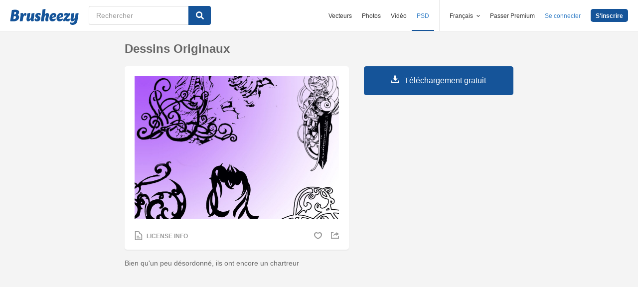

--- FILE ---
content_type: text/html; charset=utf-8
request_url: https://fr.brusheezy.com/pinceaux/19451-dessins-originaux
body_size: 36255
content:
<!DOCTYPE html>
<!--[if lt IE 7]>      <html lang="fr" xmlns:fb="http://developers.facebook.com/schema/" xmlns:og="http://opengraphprotocol.org/schema/" class="no-js lt-ie9 lt-ie8 lt-ie7"> <![endif]-->
<!--[if IE 7]>         <html lang="fr" xmlns:fb="http://developers.facebook.com/schema/" xmlns:og="http://opengraphprotocol.org/schema/" class="no-js lt-ie9 lt-ie8"> <![endif]-->
<!--[if IE 8]>         <html lang="fr" xmlns:fb="http://developers.facebook.com/schema/" xmlns:og="http://opengraphprotocol.org/schema/" class="no-js lt-ie9"> <![endif]-->
<!--[if IE 9]>         <html lang="fr" xmlns:fb="http://developers.facebook.com/schema/" xmlns:og="http://opengraphprotocol.org/schema/" class="no-js ie9"> <![endif]-->
<!--[if gt IE 9]><!--> <html lang="fr" xmlns:fb="http://developers.facebook.com/schema/" xmlns:og="http://opengraphprotocol.org/schema/" class="no-js"> <!--<![endif]-->
  <head>
	  <script type="text/javascript">window.country_code = "US";window.remote_ip_address = '18.118.13.68'</script>
        <link rel="alternate" href="https://www.brusheezy.com/brushes/19451-original-drawings" hreflang="en" />
    <link rel="alternate" href="https://es.brusheezy.com/cepillos/19451-dibujos-originales" hreflang="es" />
    <link rel="alternate" href="https://pt.brusheezy.com/pinceis/19451-desenhos-originais" hreflang="pt-BR" />
    <link rel="alternate" href="https://de.brusheezy.com/bursten/19451-originalzeichnungen" hreflang="de" />
    <link rel="alternate" href="https://fr.brusheezy.com/pinceaux/19451-dessins-originaux" hreflang="fr" />
    <link rel="alternate" href="https://nl.brusheezy.com/borstels/19451-originele-tekeningen" hreflang="nl" />
    <link rel="alternate" href="https://sv.brusheezy.com/borstar/19451-ursprungliga-ritningar" hreflang="sv" />
    <link rel="alternate" href="https://www.brusheezy.com/brushes/19451-original-drawings" hreflang="x-default" />

    
    <link rel="dns-prefetch" href="//static.brusheezy.com">
    <meta charset="utf-8">
    <meta http-equiv="X-UA-Compatible" content="IE=edge,chrome=1">
<script>window.NREUM||(NREUM={});NREUM.info={"beacon":"bam.nr-data.net","errorBeacon":"bam.nr-data.net","licenseKey":"NRJS-e38a0a5d9f3d7a161d2","applicationID":"682498450","transactionName":"J1kMFkBaWF9cREoQVxdZFxBRUEccSl4KFQ==","queueTime":0,"applicationTime":224,"agent":""}</script>
<script>(window.NREUM||(NREUM={})).init={ajax:{deny_list:["bam.nr-data.net"]},feature_flags:["soft_nav"]};(window.NREUM||(NREUM={})).loader_config={licenseKey:"NRJS-e38a0a5d9f3d7a161d2",applicationID:"682498450",browserID:"682498528"};;/*! For license information please see nr-loader-rum-1.306.0.min.js.LICENSE.txt */
(()=>{var e,t,r={122:(e,t,r)=>{"use strict";r.d(t,{a:()=>i});var n=r(944);function i(e,t){try{if(!e||"object"!=typeof e)return(0,n.R)(3);if(!t||"object"!=typeof t)return(0,n.R)(4);const r=Object.create(Object.getPrototypeOf(t),Object.getOwnPropertyDescriptors(t)),a=0===Object.keys(r).length?e:r;for(let o in a)if(void 0!==e[o])try{if(null===e[o]){r[o]=null;continue}Array.isArray(e[o])&&Array.isArray(t[o])?r[o]=Array.from(new Set([...e[o],...t[o]])):"object"==typeof e[o]&&"object"==typeof t[o]?r[o]=i(e[o],t[o]):r[o]=e[o]}catch(e){r[o]||(0,n.R)(1,e)}return r}catch(e){(0,n.R)(2,e)}}},154:(e,t,r)=>{"use strict";r.d(t,{OF:()=>c,RI:()=>i,WN:()=>u,bv:()=>a,eN:()=>l,gm:()=>o,mw:()=>s,sb:()=>d});var n=r(863);const i="undefined"!=typeof window&&!!window.document,a="undefined"!=typeof WorkerGlobalScope&&("undefined"!=typeof self&&self instanceof WorkerGlobalScope&&self.navigator instanceof WorkerNavigator||"undefined"!=typeof globalThis&&globalThis instanceof WorkerGlobalScope&&globalThis.navigator instanceof WorkerNavigator),o=i?window:"undefined"!=typeof WorkerGlobalScope&&("undefined"!=typeof self&&self instanceof WorkerGlobalScope&&self||"undefined"!=typeof globalThis&&globalThis instanceof WorkerGlobalScope&&globalThis),s=Boolean("hidden"===o?.document?.visibilityState),c=/iPad|iPhone|iPod/.test(o.navigator?.userAgent),d=c&&"undefined"==typeof SharedWorker,u=((()=>{const e=o.navigator?.userAgent?.match(/Firefox[/\s](\d+\.\d+)/);Array.isArray(e)&&e.length>=2&&e[1]})(),Date.now()-(0,n.t)()),l=()=>"undefined"!=typeof PerformanceNavigationTiming&&o?.performance?.getEntriesByType("navigation")?.[0]?.responseStart},163:(e,t,r)=>{"use strict";r.d(t,{j:()=>E});var n=r(384),i=r(741);var a=r(555);r(860).K7.genericEvents;const o="experimental.resources",s="register",c=e=>{if(!e||"string"!=typeof e)return!1;try{document.createDocumentFragment().querySelector(e)}catch{return!1}return!0};var d=r(614),u=r(944),l=r(122);const f="[data-nr-mask]",g=e=>(0,l.a)(e,(()=>{const e={feature_flags:[],experimental:{allow_registered_children:!1,resources:!1},mask_selector:"*",block_selector:"[data-nr-block]",mask_input_options:{color:!1,date:!1,"datetime-local":!1,email:!1,month:!1,number:!1,range:!1,search:!1,tel:!1,text:!1,time:!1,url:!1,week:!1,textarea:!1,select:!1,password:!0}};return{ajax:{deny_list:void 0,block_internal:!0,enabled:!0,autoStart:!0},api:{get allow_registered_children(){return e.feature_flags.includes(s)||e.experimental.allow_registered_children},set allow_registered_children(t){e.experimental.allow_registered_children=t},duplicate_registered_data:!1},browser_consent_mode:{enabled:!1},distributed_tracing:{enabled:void 0,exclude_newrelic_header:void 0,cors_use_newrelic_header:void 0,cors_use_tracecontext_headers:void 0,allowed_origins:void 0},get feature_flags(){return e.feature_flags},set feature_flags(t){e.feature_flags=t},generic_events:{enabled:!0,autoStart:!0},harvest:{interval:30},jserrors:{enabled:!0,autoStart:!0},logging:{enabled:!0,autoStart:!0},metrics:{enabled:!0,autoStart:!0},obfuscate:void 0,page_action:{enabled:!0},page_view_event:{enabled:!0,autoStart:!0},page_view_timing:{enabled:!0,autoStart:!0},performance:{capture_marks:!1,capture_measures:!1,capture_detail:!0,resources:{get enabled(){return e.feature_flags.includes(o)||e.experimental.resources},set enabled(t){e.experimental.resources=t},asset_types:[],first_party_domains:[],ignore_newrelic:!0}},privacy:{cookies_enabled:!0},proxy:{assets:void 0,beacon:void 0},session:{expiresMs:d.wk,inactiveMs:d.BB},session_replay:{autoStart:!0,enabled:!1,preload:!1,sampling_rate:10,error_sampling_rate:100,collect_fonts:!1,inline_images:!1,fix_stylesheets:!0,mask_all_inputs:!0,get mask_text_selector(){return e.mask_selector},set mask_text_selector(t){c(t)?e.mask_selector="".concat(t,",").concat(f):""===t||null===t?e.mask_selector=f:(0,u.R)(5,t)},get block_class(){return"nr-block"},get ignore_class(){return"nr-ignore"},get mask_text_class(){return"nr-mask"},get block_selector(){return e.block_selector},set block_selector(t){c(t)?e.block_selector+=",".concat(t):""!==t&&(0,u.R)(6,t)},get mask_input_options(){return e.mask_input_options},set mask_input_options(t){t&&"object"==typeof t?e.mask_input_options={...t,password:!0}:(0,u.R)(7,t)}},session_trace:{enabled:!0,autoStart:!0},soft_navigations:{enabled:!0,autoStart:!0},spa:{enabled:!0,autoStart:!0},ssl:void 0,user_actions:{enabled:!0,elementAttributes:["id","className","tagName","type"]}}})());var p=r(154),m=r(324);let h=0;const v={buildEnv:m.F3,distMethod:m.Xs,version:m.xv,originTime:p.WN},b={consented:!1},y={appMetadata:{},get consented(){return this.session?.state?.consent||b.consented},set consented(e){b.consented=e},customTransaction:void 0,denyList:void 0,disabled:!1,harvester:void 0,isolatedBacklog:!1,isRecording:!1,loaderType:void 0,maxBytes:3e4,obfuscator:void 0,onerror:void 0,ptid:void 0,releaseIds:{},session:void 0,timeKeeper:void 0,registeredEntities:[],jsAttributesMetadata:{bytes:0},get harvestCount(){return++h}},_=e=>{const t=(0,l.a)(e,y),r=Object.keys(v).reduce((e,t)=>(e[t]={value:v[t],writable:!1,configurable:!0,enumerable:!0},e),{});return Object.defineProperties(t,r)};var w=r(701);const x=e=>{const t=e.startsWith("http");e+="/",r.p=t?e:"https://"+e};var S=r(836),k=r(241);const R={accountID:void 0,trustKey:void 0,agentID:void 0,licenseKey:void 0,applicationID:void 0,xpid:void 0},A=e=>(0,l.a)(e,R),T=new Set;function E(e,t={},r,o){let{init:s,info:c,loader_config:d,runtime:u={},exposed:l=!0}=t;if(!c){const e=(0,n.pV)();s=e.init,c=e.info,d=e.loader_config}e.init=g(s||{}),e.loader_config=A(d||{}),c.jsAttributes??={},p.bv&&(c.jsAttributes.isWorker=!0),e.info=(0,a.D)(c);const f=e.init,m=[c.beacon,c.errorBeacon];T.has(e.agentIdentifier)||(f.proxy.assets&&(x(f.proxy.assets),m.push(f.proxy.assets)),f.proxy.beacon&&m.push(f.proxy.beacon),e.beacons=[...m],function(e){const t=(0,n.pV)();Object.getOwnPropertyNames(i.W.prototype).forEach(r=>{const n=i.W.prototype[r];if("function"!=typeof n||"constructor"===n)return;let a=t[r];e[r]&&!1!==e.exposed&&"micro-agent"!==e.runtime?.loaderType&&(t[r]=(...t)=>{const n=e[r](...t);return a?a(...t):n})})}(e),(0,n.US)("activatedFeatures",w.B),e.runSoftNavOverSpa&&=!0===f.soft_navigations.enabled&&f.feature_flags.includes("soft_nav")),u.denyList=[...f.ajax.deny_list||[],...f.ajax.block_internal?m:[]],u.ptid=e.agentIdentifier,u.loaderType=r,e.runtime=_(u),T.has(e.agentIdentifier)||(e.ee=S.ee.get(e.agentIdentifier),e.exposed=l,(0,k.W)({agentIdentifier:e.agentIdentifier,drained:!!w.B?.[e.agentIdentifier],type:"lifecycle",name:"initialize",feature:void 0,data:e.config})),T.add(e.agentIdentifier)}},234:(e,t,r)=>{"use strict";r.d(t,{W:()=>a});var n=r(836),i=r(687);class a{constructor(e,t){this.agentIdentifier=e,this.ee=n.ee.get(e),this.featureName=t,this.blocked=!1}deregisterDrain(){(0,i.x3)(this.agentIdentifier,this.featureName)}}},241:(e,t,r)=>{"use strict";r.d(t,{W:()=>a});var n=r(154);const i="newrelic";function a(e={}){try{n.gm.dispatchEvent(new CustomEvent(i,{detail:e}))}catch(e){}}},261:(e,t,r)=>{"use strict";r.d(t,{$9:()=>d,BL:()=>s,CH:()=>g,Dl:()=>_,Fw:()=>y,PA:()=>h,Pl:()=>n,Pv:()=>k,Tb:()=>l,U2:()=>a,V1:()=>S,Wb:()=>x,bt:()=>b,cD:()=>v,d3:()=>w,dT:()=>c,eY:()=>p,fF:()=>f,hG:()=>i,k6:()=>o,nb:()=>m,o5:()=>u});const n="api-",i="addPageAction",a="addToTrace",o="addRelease",s="finished",c="interaction",d="log",u="noticeError",l="pauseReplay",f="recordCustomEvent",g="recordReplay",p="register",m="setApplicationVersion",h="setCurrentRouteName",v="setCustomAttribute",b="setErrorHandler",y="setPageViewName",_="setUserId",w="start",x="wrapLogger",S="measure",k="consent"},289:(e,t,r)=>{"use strict";r.d(t,{GG:()=>o,Qr:()=>c,sB:()=>s});var n=r(878),i=r(389);function a(){return"undefined"==typeof document||"complete"===document.readyState}function o(e,t){if(a())return e();const r=(0,i.J)(e),o=setInterval(()=>{a()&&(clearInterval(o),r())},500);(0,n.sp)("load",r,t)}function s(e){if(a())return e();(0,n.DD)("DOMContentLoaded",e)}function c(e){if(a())return e();(0,n.sp)("popstate",e)}},324:(e,t,r)=>{"use strict";r.d(t,{F3:()=>i,Xs:()=>a,xv:()=>n});const n="1.306.0",i="PROD",a="CDN"},374:(e,t,r)=>{r.nc=(()=>{try{return document?.currentScript?.nonce}catch(e){}return""})()},384:(e,t,r)=>{"use strict";r.d(t,{NT:()=>o,US:()=>u,Zm:()=>s,bQ:()=>d,dV:()=>c,pV:()=>l});var n=r(154),i=r(863),a=r(910);const o={beacon:"bam.nr-data.net",errorBeacon:"bam.nr-data.net"};function s(){return n.gm.NREUM||(n.gm.NREUM={}),void 0===n.gm.newrelic&&(n.gm.newrelic=n.gm.NREUM),n.gm.NREUM}function c(){let e=s();return e.o||(e.o={ST:n.gm.setTimeout,SI:n.gm.setImmediate||n.gm.setInterval,CT:n.gm.clearTimeout,XHR:n.gm.XMLHttpRequest,REQ:n.gm.Request,EV:n.gm.Event,PR:n.gm.Promise,MO:n.gm.MutationObserver,FETCH:n.gm.fetch,WS:n.gm.WebSocket},(0,a.i)(...Object.values(e.o))),e}function d(e,t){let r=s();r.initializedAgents??={},t.initializedAt={ms:(0,i.t)(),date:new Date},r.initializedAgents[e]=t}function u(e,t){s()[e]=t}function l(){return function(){let e=s();const t=e.info||{};e.info={beacon:o.beacon,errorBeacon:o.errorBeacon,...t}}(),function(){let e=s();const t=e.init||{};e.init={...t}}(),c(),function(){let e=s();const t=e.loader_config||{};e.loader_config={...t}}(),s()}},389:(e,t,r)=>{"use strict";function n(e,t=500,r={}){const n=r?.leading||!1;let i;return(...r)=>{n&&void 0===i&&(e.apply(this,r),i=setTimeout(()=>{i=clearTimeout(i)},t)),n||(clearTimeout(i),i=setTimeout(()=>{e.apply(this,r)},t))}}function i(e){let t=!1;return(...r)=>{t||(t=!0,e.apply(this,r))}}r.d(t,{J:()=>i,s:()=>n})},555:(e,t,r)=>{"use strict";r.d(t,{D:()=>s,f:()=>o});var n=r(384),i=r(122);const a={beacon:n.NT.beacon,errorBeacon:n.NT.errorBeacon,licenseKey:void 0,applicationID:void 0,sa:void 0,queueTime:void 0,applicationTime:void 0,ttGuid:void 0,user:void 0,account:void 0,product:void 0,extra:void 0,jsAttributes:{},userAttributes:void 0,atts:void 0,transactionName:void 0,tNamePlain:void 0};function o(e){try{return!!e.licenseKey&&!!e.errorBeacon&&!!e.applicationID}catch(e){return!1}}const s=e=>(0,i.a)(e,a)},566:(e,t,r)=>{"use strict";r.d(t,{LA:()=>s,bz:()=>o});var n=r(154);const i="xxxxxxxx-xxxx-4xxx-yxxx-xxxxxxxxxxxx";function a(e,t){return e?15&e[t]:16*Math.random()|0}function o(){const e=n.gm?.crypto||n.gm?.msCrypto;let t,r=0;return e&&e.getRandomValues&&(t=e.getRandomValues(new Uint8Array(30))),i.split("").map(e=>"x"===e?a(t,r++).toString(16):"y"===e?(3&a()|8).toString(16):e).join("")}function s(e){const t=n.gm?.crypto||n.gm?.msCrypto;let r,i=0;t&&t.getRandomValues&&(r=t.getRandomValues(new Uint8Array(e)));const o=[];for(var s=0;s<e;s++)o.push(a(r,i++).toString(16));return o.join("")}},606:(e,t,r)=>{"use strict";r.d(t,{i:()=>a});var n=r(908);a.on=o;var i=a.handlers={};function a(e,t,r,a){o(a||n.d,i,e,t,r)}function o(e,t,r,i,a){a||(a="feature"),e||(e=n.d);var o=t[a]=t[a]||{};(o[r]=o[r]||[]).push([e,i])}},607:(e,t,r)=>{"use strict";r.d(t,{W:()=>n});const n=(0,r(566).bz)()},614:(e,t,r)=>{"use strict";r.d(t,{BB:()=>o,H3:()=>n,g:()=>d,iL:()=>c,tS:()=>s,uh:()=>i,wk:()=>a});const n="NRBA",i="SESSION",a=144e5,o=18e5,s={STARTED:"session-started",PAUSE:"session-pause",RESET:"session-reset",RESUME:"session-resume",UPDATE:"session-update"},c={SAME_TAB:"same-tab",CROSS_TAB:"cross-tab"},d={OFF:0,FULL:1,ERROR:2}},630:(e,t,r)=>{"use strict";r.d(t,{T:()=>n});const n=r(860).K7.pageViewEvent},646:(e,t,r)=>{"use strict";r.d(t,{y:()=>n});class n{constructor(e){this.contextId=e}}},687:(e,t,r)=>{"use strict";r.d(t,{Ak:()=>d,Ze:()=>f,x3:()=>u});var n=r(241),i=r(836),a=r(606),o=r(860),s=r(646);const c={};function d(e,t){const r={staged:!1,priority:o.P3[t]||0};l(e),c[e].get(t)||c[e].set(t,r)}function u(e,t){e&&c[e]&&(c[e].get(t)&&c[e].delete(t),p(e,t,!1),c[e].size&&g(e))}function l(e){if(!e)throw new Error("agentIdentifier required");c[e]||(c[e]=new Map)}function f(e="",t="feature",r=!1){if(l(e),!e||!c[e].get(t)||r)return p(e,t);c[e].get(t).staged=!0,g(e)}function g(e){const t=Array.from(c[e]);t.every(([e,t])=>t.staged)&&(t.sort((e,t)=>e[1].priority-t[1].priority),t.forEach(([t])=>{c[e].delete(t),p(e,t)}))}function p(e,t,r=!0){const o=e?i.ee.get(e):i.ee,c=a.i.handlers;if(!o.aborted&&o.backlog&&c){if((0,n.W)({agentIdentifier:e,type:"lifecycle",name:"drain",feature:t}),r){const e=o.backlog[t],r=c[t];if(r){for(let t=0;e&&t<e.length;++t)m(e[t],r);Object.entries(r).forEach(([e,t])=>{Object.values(t||{}).forEach(t=>{t[0]?.on&&t[0]?.context()instanceof s.y&&t[0].on(e,t[1])})})}}o.isolatedBacklog||delete c[t],o.backlog[t]=null,o.emit("drain-"+t,[])}}function m(e,t){var r=e[1];Object.values(t[r]||{}).forEach(t=>{var r=e[0];if(t[0]===r){var n=t[1],i=e[3],a=e[2];n.apply(i,a)}})}},699:(e,t,r)=>{"use strict";r.d(t,{It:()=>a,KC:()=>s,No:()=>i,qh:()=>o});var n=r(860);const i=16e3,a=1e6,o="SESSION_ERROR",s={[n.K7.logging]:!0,[n.K7.genericEvents]:!1,[n.K7.jserrors]:!1,[n.K7.ajax]:!1}},701:(e,t,r)=>{"use strict";r.d(t,{B:()=>a,t:()=>o});var n=r(241);const i=new Set,a={};function o(e,t){const r=t.agentIdentifier;a[r]??={},e&&"object"==typeof e&&(i.has(r)||(t.ee.emit("rumresp",[e]),a[r]=e,i.add(r),(0,n.W)({agentIdentifier:r,loaded:!0,drained:!0,type:"lifecycle",name:"load",feature:void 0,data:e})))}},741:(e,t,r)=>{"use strict";r.d(t,{W:()=>a});var n=r(944),i=r(261);class a{#e(e,...t){if(this[e]!==a.prototype[e])return this[e](...t);(0,n.R)(35,e)}addPageAction(e,t){return this.#e(i.hG,e,t)}register(e){return this.#e(i.eY,e)}recordCustomEvent(e,t){return this.#e(i.fF,e,t)}setPageViewName(e,t){return this.#e(i.Fw,e,t)}setCustomAttribute(e,t,r){return this.#e(i.cD,e,t,r)}noticeError(e,t){return this.#e(i.o5,e,t)}setUserId(e){return this.#e(i.Dl,e)}setApplicationVersion(e){return this.#e(i.nb,e)}setErrorHandler(e){return this.#e(i.bt,e)}addRelease(e,t){return this.#e(i.k6,e,t)}log(e,t){return this.#e(i.$9,e,t)}start(){return this.#e(i.d3)}finished(e){return this.#e(i.BL,e)}recordReplay(){return this.#e(i.CH)}pauseReplay(){return this.#e(i.Tb)}addToTrace(e){return this.#e(i.U2,e)}setCurrentRouteName(e){return this.#e(i.PA,e)}interaction(e){return this.#e(i.dT,e)}wrapLogger(e,t,r){return this.#e(i.Wb,e,t,r)}measure(e,t){return this.#e(i.V1,e,t)}consent(e){return this.#e(i.Pv,e)}}},782:(e,t,r)=>{"use strict";r.d(t,{T:()=>n});const n=r(860).K7.pageViewTiming},836:(e,t,r)=>{"use strict";r.d(t,{P:()=>s,ee:()=>c});var n=r(384),i=r(990),a=r(646),o=r(607);const s="nr@context:".concat(o.W),c=function e(t,r){var n={},o={},u={},l=!1;try{l=16===r.length&&d.initializedAgents?.[r]?.runtime.isolatedBacklog}catch(e){}var f={on:p,addEventListener:p,removeEventListener:function(e,t){var r=n[e];if(!r)return;for(var i=0;i<r.length;i++)r[i]===t&&r.splice(i,1)},emit:function(e,r,n,i,a){!1!==a&&(a=!0);if(c.aborted&&!i)return;t&&a&&t.emit(e,r,n);var s=g(n);m(e).forEach(e=>{e.apply(s,r)});var d=v()[o[e]];d&&d.push([f,e,r,s]);return s},get:h,listeners:m,context:g,buffer:function(e,t){const r=v();if(t=t||"feature",f.aborted)return;Object.entries(e||{}).forEach(([e,n])=>{o[n]=t,t in r||(r[t]=[])})},abort:function(){f._aborted=!0,Object.keys(f.backlog).forEach(e=>{delete f.backlog[e]})},isBuffering:function(e){return!!v()[o[e]]},debugId:r,backlog:l?{}:t&&"object"==typeof t.backlog?t.backlog:{},isolatedBacklog:l};return Object.defineProperty(f,"aborted",{get:()=>{let e=f._aborted||!1;return e||(t&&(e=t.aborted),e)}}),f;function g(e){return e&&e instanceof a.y?e:e?(0,i.I)(e,s,()=>new a.y(s)):new a.y(s)}function p(e,t){n[e]=m(e).concat(t)}function m(e){return n[e]||[]}function h(t){return u[t]=u[t]||e(f,t)}function v(){return f.backlog}}(void 0,"globalEE"),d=(0,n.Zm)();d.ee||(d.ee=c)},843:(e,t,r)=>{"use strict";r.d(t,{G:()=>a,u:()=>i});var n=r(878);function i(e,t=!1,r,i){(0,n.DD)("visibilitychange",function(){if(t)return void("hidden"===document.visibilityState&&e());e(document.visibilityState)},r,i)}function a(e,t,r){(0,n.sp)("pagehide",e,t,r)}},860:(e,t,r)=>{"use strict";r.d(t,{$J:()=>u,K7:()=>c,P3:()=>d,XX:()=>i,Yy:()=>s,df:()=>a,qY:()=>n,v4:()=>o});const n="events",i="jserrors",a="browser/blobs",o="rum",s="browser/logs",c={ajax:"ajax",genericEvents:"generic_events",jserrors:i,logging:"logging",metrics:"metrics",pageAction:"page_action",pageViewEvent:"page_view_event",pageViewTiming:"page_view_timing",sessionReplay:"session_replay",sessionTrace:"session_trace",softNav:"soft_navigations",spa:"spa"},d={[c.pageViewEvent]:1,[c.pageViewTiming]:2,[c.metrics]:3,[c.jserrors]:4,[c.spa]:5,[c.ajax]:6,[c.sessionTrace]:7,[c.softNav]:8,[c.sessionReplay]:9,[c.logging]:10,[c.genericEvents]:11},u={[c.pageViewEvent]:o,[c.pageViewTiming]:n,[c.ajax]:n,[c.spa]:n,[c.softNav]:n,[c.metrics]:i,[c.jserrors]:i,[c.sessionTrace]:a,[c.sessionReplay]:a,[c.logging]:s,[c.genericEvents]:"ins"}},863:(e,t,r)=>{"use strict";function n(){return Math.floor(performance.now())}r.d(t,{t:()=>n})},878:(e,t,r)=>{"use strict";function n(e,t){return{capture:e,passive:!1,signal:t}}function i(e,t,r=!1,i){window.addEventListener(e,t,n(r,i))}function a(e,t,r=!1,i){document.addEventListener(e,t,n(r,i))}r.d(t,{DD:()=>a,jT:()=>n,sp:()=>i})},908:(e,t,r)=>{"use strict";r.d(t,{d:()=>n,p:()=>i});var n=r(836).ee.get("handle");function i(e,t,r,i,a){a?(a.buffer([e],i),a.emit(e,t,r)):(n.buffer([e],i),n.emit(e,t,r))}},910:(e,t,r)=>{"use strict";r.d(t,{i:()=>a});var n=r(944);const i=new Map;function a(...e){return e.every(e=>{if(i.has(e))return i.get(e);const t="function"==typeof e?e.toString():"",r=t.includes("[native code]"),a=t.includes("nrWrapper");return r||a||(0,n.R)(64,e?.name||t),i.set(e,r),r})}},944:(e,t,r)=>{"use strict";r.d(t,{R:()=>i});var n=r(241);function i(e,t){"function"==typeof console.debug&&(console.debug("New Relic Warning: https://github.com/newrelic/newrelic-browser-agent/blob/main/docs/warning-codes.md#".concat(e),t),(0,n.W)({agentIdentifier:null,drained:null,type:"data",name:"warn",feature:"warn",data:{code:e,secondary:t}}))}},969:(e,t,r)=>{"use strict";r.d(t,{TZ:()=>n,XG:()=>s,rs:()=>i,xV:()=>o,z_:()=>a});const n=r(860).K7.metrics,i="sm",a="cm",o="storeSupportabilityMetrics",s="storeEventMetrics"},990:(e,t,r)=>{"use strict";r.d(t,{I:()=>i});var n=Object.prototype.hasOwnProperty;function i(e,t,r){if(n.call(e,t))return e[t];var i=r();if(Object.defineProperty&&Object.keys)try{return Object.defineProperty(e,t,{value:i,writable:!0,enumerable:!1}),i}catch(e){}return e[t]=i,i}}},n={};function i(e){var t=n[e];if(void 0!==t)return t.exports;var a=n[e]={exports:{}};return r[e](a,a.exports,i),a.exports}i.m=r,i.d=(e,t)=>{for(var r in t)i.o(t,r)&&!i.o(e,r)&&Object.defineProperty(e,r,{enumerable:!0,get:t[r]})},i.f={},i.e=e=>Promise.all(Object.keys(i.f).reduce((t,r)=>(i.f[r](e,t),t),[])),i.u=e=>"nr-rum-1.306.0.min.js",i.o=(e,t)=>Object.prototype.hasOwnProperty.call(e,t),e={},t="NRBA-1.306.0.PROD:",i.l=(r,n,a,o)=>{if(e[r])e[r].push(n);else{var s,c;if(void 0!==a)for(var d=document.getElementsByTagName("script"),u=0;u<d.length;u++){var l=d[u];if(l.getAttribute("src")==r||l.getAttribute("data-webpack")==t+a){s=l;break}}if(!s){c=!0;var f={296:"sha512-XHJAyYwsxAD4jnOFenBf2aq49/pv28jKOJKs7YGQhagYYI2Zk8nHflZPdd7WiilkmEkgIZQEFX4f1AJMoyzKwA=="};(s=document.createElement("script")).charset="utf-8",i.nc&&s.setAttribute("nonce",i.nc),s.setAttribute("data-webpack",t+a),s.src=r,0!==s.src.indexOf(window.location.origin+"/")&&(s.crossOrigin="anonymous"),f[o]&&(s.integrity=f[o])}e[r]=[n];var g=(t,n)=>{s.onerror=s.onload=null,clearTimeout(p);var i=e[r];if(delete e[r],s.parentNode&&s.parentNode.removeChild(s),i&&i.forEach(e=>e(n)),t)return t(n)},p=setTimeout(g.bind(null,void 0,{type:"timeout",target:s}),12e4);s.onerror=g.bind(null,s.onerror),s.onload=g.bind(null,s.onload),c&&document.head.appendChild(s)}},i.r=e=>{"undefined"!=typeof Symbol&&Symbol.toStringTag&&Object.defineProperty(e,Symbol.toStringTag,{value:"Module"}),Object.defineProperty(e,"__esModule",{value:!0})},i.p="https://js-agent.newrelic.com/",(()=>{var e={374:0,840:0};i.f.j=(t,r)=>{var n=i.o(e,t)?e[t]:void 0;if(0!==n)if(n)r.push(n[2]);else{var a=new Promise((r,i)=>n=e[t]=[r,i]);r.push(n[2]=a);var o=i.p+i.u(t),s=new Error;i.l(o,r=>{if(i.o(e,t)&&(0!==(n=e[t])&&(e[t]=void 0),n)){var a=r&&("load"===r.type?"missing":r.type),o=r&&r.target&&r.target.src;s.message="Loading chunk "+t+" failed: ("+a+": "+o+")",s.name="ChunkLoadError",s.type=a,s.request=o,n[1](s)}},"chunk-"+t,t)}};var t=(t,r)=>{var n,a,[o,s,c]=r,d=0;if(o.some(t=>0!==e[t])){for(n in s)i.o(s,n)&&(i.m[n]=s[n]);if(c)c(i)}for(t&&t(r);d<o.length;d++)a=o[d],i.o(e,a)&&e[a]&&e[a][0](),e[a]=0},r=self["webpackChunk:NRBA-1.306.0.PROD"]=self["webpackChunk:NRBA-1.306.0.PROD"]||[];r.forEach(t.bind(null,0)),r.push=t.bind(null,r.push.bind(r))})(),(()=>{"use strict";i(374);var e=i(566),t=i(741);class r extends t.W{agentIdentifier=(0,e.LA)(16)}var n=i(860);const a=Object.values(n.K7);var o=i(163);var s=i(908),c=i(863),d=i(261),u=i(241),l=i(944),f=i(701),g=i(969);function p(e,t,i,a){const o=a||i;!o||o[e]&&o[e]!==r.prototype[e]||(o[e]=function(){(0,s.p)(g.xV,["API/"+e+"/called"],void 0,n.K7.metrics,i.ee),(0,u.W)({agentIdentifier:i.agentIdentifier,drained:!!f.B?.[i.agentIdentifier],type:"data",name:"api",feature:d.Pl+e,data:{}});try{return t.apply(this,arguments)}catch(e){(0,l.R)(23,e)}})}function m(e,t,r,n,i){const a=e.info;null===r?delete a.jsAttributes[t]:a.jsAttributes[t]=r,(i||null===r)&&(0,s.p)(d.Pl+n,[(0,c.t)(),t,r],void 0,"session",e.ee)}var h=i(687),v=i(234),b=i(289),y=i(154),_=i(384);const w=e=>y.RI&&!0===e?.privacy.cookies_enabled;function x(e){return!!(0,_.dV)().o.MO&&w(e)&&!0===e?.session_trace.enabled}var S=i(389),k=i(699);class R extends v.W{constructor(e,t){super(e.agentIdentifier,t),this.agentRef=e,this.abortHandler=void 0,this.featAggregate=void 0,this.loadedSuccessfully=void 0,this.onAggregateImported=new Promise(e=>{this.loadedSuccessfully=e}),this.deferred=Promise.resolve(),!1===e.init[this.featureName].autoStart?this.deferred=new Promise((t,r)=>{this.ee.on("manual-start-all",(0,S.J)(()=>{(0,h.Ak)(e.agentIdentifier,this.featureName),t()}))}):(0,h.Ak)(e.agentIdentifier,t)}importAggregator(e,t,r={}){if(this.featAggregate)return;const n=async()=>{let n;await this.deferred;try{if(w(e.init)){const{setupAgentSession:t}=await i.e(296).then(i.bind(i,305));n=t(e)}}catch(e){(0,l.R)(20,e),this.ee.emit("internal-error",[e]),(0,s.p)(k.qh,[e],void 0,this.featureName,this.ee)}try{if(!this.#t(this.featureName,n,e.init))return(0,h.Ze)(this.agentIdentifier,this.featureName),void this.loadedSuccessfully(!1);const{Aggregate:i}=await t();this.featAggregate=new i(e,r),e.runtime.harvester.initializedAggregates.push(this.featAggregate),this.loadedSuccessfully(!0)}catch(e){(0,l.R)(34,e),this.abortHandler?.(),(0,h.Ze)(this.agentIdentifier,this.featureName,!0),this.loadedSuccessfully(!1),this.ee&&this.ee.abort()}};y.RI?(0,b.GG)(()=>n(),!0):n()}#t(e,t,r){if(this.blocked)return!1;switch(e){case n.K7.sessionReplay:return x(r)&&!!t;case n.K7.sessionTrace:return!!t;default:return!0}}}var A=i(630),T=i(614);class E extends R{static featureName=A.T;constructor(e){var t;super(e,A.T),this.setupInspectionEvents(e.agentIdentifier),t=e,p(d.Fw,function(e,r){"string"==typeof e&&("/"!==e.charAt(0)&&(e="/"+e),t.runtime.customTransaction=(r||"http://custom.transaction")+e,(0,s.p)(d.Pl+d.Fw,[(0,c.t)()],void 0,void 0,t.ee))},t),this.importAggregator(e,()=>i.e(296).then(i.bind(i,943)))}setupInspectionEvents(e){const t=(t,r)=>{t&&(0,u.W)({agentIdentifier:e,timeStamp:t.timeStamp,loaded:"complete"===t.target.readyState,type:"window",name:r,data:t.target.location+""})};(0,b.sB)(e=>{t(e,"DOMContentLoaded")}),(0,b.GG)(e=>{t(e,"load")}),(0,b.Qr)(e=>{t(e,"navigate")}),this.ee.on(T.tS.UPDATE,(t,r)=>{(0,u.W)({agentIdentifier:e,type:"lifecycle",name:"session",data:r})})}}var N=i(843),I=i(782);class j extends R{static featureName=I.T;constructor(e){super(e,I.T),y.RI&&((0,N.u)(()=>(0,s.p)("docHidden",[(0,c.t)()],void 0,I.T,this.ee),!0),(0,N.G)(()=>(0,s.p)("winPagehide",[(0,c.t)()],void 0,I.T,this.ee)),this.importAggregator(e,()=>i.e(296).then(i.bind(i,117))))}}class P extends R{static featureName=g.TZ;constructor(e){super(e,g.TZ),y.RI&&document.addEventListener("securitypolicyviolation",e=>{(0,s.p)(g.xV,["Generic/CSPViolation/Detected"],void 0,this.featureName,this.ee)}),this.importAggregator(e,()=>i.e(296).then(i.bind(i,623)))}}new class extends r{constructor(e){var t;(super(),y.gm)?(this.features={},(0,_.bQ)(this.agentIdentifier,this),this.desiredFeatures=new Set(e.features||[]),this.desiredFeatures.add(E),this.runSoftNavOverSpa=[...this.desiredFeatures].some(e=>e.featureName===n.K7.softNav),(0,o.j)(this,e,e.loaderType||"agent"),t=this,p(d.cD,function(e,r,n=!1){if("string"==typeof e){if(["string","number","boolean"].includes(typeof r)||null===r)return m(t,e,r,d.cD,n);(0,l.R)(40,typeof r)}else(0,l.R)(39,typeof e)},t),function(e){p(d.Dl,function(t){if("string"==typeof t||null===t)return m(e,"enduser.id",t,d.Dl,!0);(0,l.R)(41,typeof t)},e)}(this),function(e){p(d.nb,function(t){if("string"==typeof t||null===t)return m(e,"application.version",t,d.nb,!1);(0,l.R)(42,typeof t)},e)}(this),function(e){p(d.d3,function(){e.ee.emit("manual-start-all")},e)}(this),function(e){p(d.Pv,function(t=!0){if("boolean"==typeof t){if((0,s.p)(d.Pl+d.Pv,[t],void 0,"session",e.ee),e.runtime.consented=t,t){const t=e.features.page_view_event;t.onAggregateImported.then(e=>{const r=t.featAggregate;e&&!r.sentRum&&r.sendRum()})}}else(0,l.R)(65,typeof t)},e)}(this),this.run()):(0,l.R)(21)}get config(){return{info:this.info,init:this.init,loader_config:this.loader_config,runtime:this.runtime}}get api(){return this}run(){try{const e=function(e){const t={};return a.forEach(r=>{t[r]=!!e[r]?.enabled}),t}(this.init),t=[...this.desiredFeatures];t.sort((e,t)=>n.P3[e.featureName]-n.P3[t.featureName]),t.forEach(t=>{if(!e[t.featureName]&&t.featureName!==n.K7.pageViewEvent)return;if(this.runSoftNavOverSpa&&t.featureName===n.K7.spa)return;if(!this.runSoftNavOverSpa&&t.featureName===n.K7.softNav)return;const r=function(e){switch(e){case n.K7.ajax:return[n.K7.jserrors];case n.K7.sessionTrace:return[n.K7.ajax,n.K7.pageViewEvent];case n.K7.sessionReplay:return[n.K7.sessionTrace];case n.K7.pageViewTiming:return[n.K7.pageViewEvent];default:return[]}}(t.featureName).filter(e=>!(e in this.features));r.length>0&&(0,l.R)(36,{targetFeature:t.featureName,missingDependencies:r}),this.features[t.featureName]=new t(this)})}catch(e){(0,l.R)(22,e);for(const e in this.features)this.features[e].abortHandler?.();const t=(0,_.Zm)();delete t.initializedAgents[this.agentIdentifier]?.features,delete this.sharedAggregator;return t.ee.get(this.agentIdentifier).abort(),!1}}}({features:[E,j,P],loaderType:"lite"})})()})();</script>
    <meta name="viewport" content="width=device-width, initial-scale=1.0, minimum-scale=1.0" />
    <title>Dessins originaux - Pinceaux Photoshop gratuits sur Brusheezy !</title>
<meta content="Pinceaux Photoshop ; Brusheezy est une GIGANTESQUE collection de pinceaux, motifs, textures, PSD, actions, formes, styles et dégradés Photoshop à télécharger ou à partager !" name="description" />
<meta content="brusheezy" name="twitter:site" />
<meta content="brusheezy" name="twitter:creator" />
<meta content="summary_large_image" name="twitter:card" />
<meta content="https://static.brusheezy.com/system/resources/previews/000/019/451/original/original-drawings-photoshop-brushes.jpg" name="twitter:image" />
<meta content="Brusheezy" property="og:site_name" />
<meta content="Dessins originaux" property="og:title" />
<meta content="https://fr.brusheezy.com/pinceaux/19451-dessins-originaux" property="og:url" />
<meta content="fr_FR" property="og:locale" />
<meta content="en_US" property="og:locale:alternate" />
<meta content="de_DE" property="og:locale:alternate" />
<meta content="es_ES" property="og:locale:alternate" />
<meta content="nl_NL" property="og:locale:alternate" />
<meta content="pt_BR" property="og:locale:alternate" />
<meta content="sv_SE" property="og:locale:alternate" />
<meta content="https://static.brusheezy.com/system/resources/previews/000/019/451/original/original-drawings-photoshop-brushes.jpg" property="og:image" />
    <link href="/favicon.ico" rel="shortcut icon"></link><link href="/favicon.png" rel="icon" sizes="48x48" type="image/png"></link><link href="/apple-touch-icon-precomposed.png" rel="apple-touch-icon-precomposed"></link>
    <link href="https://maxcdn.bootstrapcdn.com/font-awesome/4.6.3/css/font-awesome.min.css" media="screen" rel="stylesheet" type="text/css" />
    <script src="https://static.brusheezy.com/assets/modernizr.custom.83825-93372fb200ead74f1d44254d993c5440.js" type="text/javascript"></script>
    <link href="https://static.brusheezy.com/assets/application-e6fc89b3e1f8c6290743690971644994.css" media="screen" rel="stylesheet" type="text/css" />
    <link href="https://static.brusheezy.com/assets/print-ac38768f09270df2214d2c500c647adc.css" media="print" rel="stylesheet" type="text/css" />
    <link href="https://feeds.feedburner.com/eezyinc/brusheezy-images" rel="alternate" title="RSS" type="application/rss+xml" />

        <link rel="canonical" href="https://fr.brusheezy.com/pinceaux/19451-dessins-originaux">


    <meta content="authenticity_token" name="csrf-param" />
<meta content="nuUc3du4pnEywkiu0tvd7iADJiPvRCHPS1HPSZkcbUc=" name="csrf-token" />
    <!-- Begin TextBlock "HTML - Head" -->
<meta name="google-site-verification" content="pfGHD8M12iD8MZoiUsSycicUuSitnj2scI2cB_MvoYw" />
<meta name="google-site-verification" content="b4_frnI9j9l6Hs7d1QntimjvrZOtJ8x8ykl7RfeJS2Y" />
<meta name="tinfoil-site-verification" content="6d4a376b35cc11699dd86a787c7b5ae10b5c70f0" />
<meta name="msvalidate.01" content="9E7A3F56C01FB9B69FCDD1FBD287CAE4" />
<meta name="p:domain_verify" content="e95f03b955f8191de30e476f8527821e"/>
<meta property="fb:page_id" content="111431139680" />
<meta name="google" content="nositelinkssearchbox" />
<meta name="referrer" content="unsafe-url" />
<!--<script type="text/javascript" src="http://api.xeezy.com/api.min.js"></script>-->
<!--<script async src="//cdn-s2s.buysellads.net/pub/brusheezy.js" data-cfasync="false"></script>-->
<link href="https://plus.google.com/116840303500574370724" rel="publisher" />

<script>
  var iStockCoupon = { 
    // --- ADMIN CONIG----
    Code: 'EEZYOFF14', 
    Message: 'Hurry! Offer Expires 10/31/2013',
    // -------------------

    showPopup: function() {
      var win = window.open("", "istock-sale", "width=520,height=320");
      var wrap = win.document.createElement('div'); 
      wrap.setAttribute('class', 'sale-wrapper');
      
      var logo = win.document.createElement('img');
      logo.setAttribute('src', '//static.vecteezy.com/system/assets/asset_files/000/000/171/original/new-istock-logo.jpg');
      wrap.appendChild(logo);
      
      var code = win.document.createElement('div');
      code.setAttribute('class','code');
      code.appendChild(win.document.createTextNode(iStockCoupon.Code));
      wrap.appendChild(code);
      
      var expires = win.document.createElement('div');
      expires.setAttribute('class','expire');
      expires.appendChild(win.document.createTextNode(iStockCoupon.Message));
      wrap.appendChild(expires);
      
      var close = win.document.createElement('a');
      close.setAttribute('href', '#');
      close.appendChild(win.document.createTextNode('Close Window'));
      wrap.appendChild(close);
      
      var style = win.document.createElement('style');
      close.setAttribute('onclick', 'window.close()');
  
      style.appendChild(win.document.createTextNode("a{margin-top: 40px;display:block;font-size:12px;color:rgb(73,149,203);text-decoration:none;} .expire{margin-top:16px;color: rgb(81,81,81);font-size:24px;} .code{margin-top:20px;font-size:50px;font-weight:700;text-transform:uppercase;} img{margin-top:44px;} body{padding:0;margin:0;text-align:center;font-family:sans-serif;} .sale-wrapper{height:288px;border:16px solid #a1a1a1;}"));
      win.document.body.appendChild(style);
      win.document.body.appendChild(wrap);        
    },
  };

</script>
<script src="https://cdn.optimizely.com/js/168948327.js"></script>

<script>var AdminHideEezyPremiumPopup = false</script>
<!-- TradeDoubler site verification 2802548 -->



<!-- End TextBlock "HTML - Head" -->
      <link href="https://static.brusheezy.com/assets/resource-show-090e629f8c47746d2d8ac3af6444ea40.css" media="screen" rel="stylesheet" type="text/css" />
  <script type="text/javascript">
    var is_show_page = true;
  </script>

  <script type="text/javascript">
      var resource_id = 19451;
      var custom_vert_text = "";
  </script>

      <div hidden itemprop="image" itemscope itemtype="http://schema.org/ImageObject">

        <meta itemprop="author" content="OohKari">


        <meta itemprop="datePublished" content="2011-04-20">

      <meta itemprop="thumbnailUrl" content="https://static.brusheezy.com/system/resources/thumbnails/000/019/451/original/Untitled-3_copy.jpg">
      <meta itemprop="name" content="Dessins originaux" />
      <meta itemprop="description" content="Bien qu&amp;#39;un peu désordonné, ils ont encore un chartreur">
        <meta itemprop="contentUrl" content="https://static.brusheezy.com/system/resources/previews/000/019/451/original/original-drawings-photoshop-brushes.jpg">
    </div>
  <link href="https://static.brusheezy.com/assets/resources/download_ad/download_ad_modal-1321ec8bcc15ba850988879cb0d3a09e.css" media="screen" rel="stylesheet" type="text/css" />


    <script type="application/ld+json">
      {
        "@context": "http://schema.org",
        "@type": "WebSite",
        "name": "brusheezy",
        "url": "https://www.brusheezy.com"
      }
   </script>

    <script type="application/ld+json">
      {
      "@context": "http://schema.org",
      "@type": "Organization",
      "url": "https://www.brusheezy.com",
      "logo": "https://static.brusheezy.com/assets/structured_data/brusheezy-logo-63a0370ba72197d03d41c8ee2a3fe30d.svg",
      "sameAs": [
        "https://www.facebook.com/brusheezy",
        "https://twitter.com/brusheezy",
        "https://pinterest.com/brusheezy/",
        "https://www.youtube.com/EezyInc",
        "https://instagram.com/eezy/",
        "https://www.snapchat.com/add/eezy",
        "https://google.com/+brusheezy"
      ]
     }
    </script>

    <script src="https://static.brusheezy.com/assets/sp-32e34cb9c56d3cd62718aba7a1338855.js" type="text/javascript"></script>
<script type="text/javascript">
  document.addEventListener('DOMContentLoaded', function() {
    snowplow('newTracker', 'sp', 'a.vecteezy.com', {
      appId: 'brusheezy_production',
      discoverRootDomain: true,
      eventMethod: 'beacon',
      cookieSameSite: 'Lax',
      context: {
        webPage: true,
        performanceTiming: true,
        gaCookies: true,
        geolocation: false
      }
    });
    snowplow('setUserIdFromCookie', 'rollout');
    snowplow('enableActivityTracking', {minimumVisitLength: 10, heartbeatDelay: 10});
    snowplow('enableLinkClickTracking');
    snowplow('trackPageView');
  });
</script>

  </head>

  <body class="proper-sticky-ads   fullwidth flex  redesign-layout resources-show"
        data-site="brusheezy">
    
<link rel="preconnect" href="https://a.pub.network/" crossorigin />
<link rel="preconnect" href="https://b.pub.network/" crossorigin />
<link rel="preconnect" href="https://c.pub.network/" crossorigin />
<link rel="preconnect" href="https://d.pub.network/" crossorigin />
<link rel="preconnect" href="https://c.amazon-adsystem.com" crossorigin />
<link rel="preconnect" href="https://s.amazon-adsystem.com" crossorigin />
<link rel="preconnect" href="https://secure.quantserve.com/" crossorigin />
<link rel="preconnect" href="https://rules.quantcount.com/" crossorigin />
<link rel="preconnect" href="https://pixel.quantserve.com/" crossorigin />
<link rel="preconnect" href="https://btloader.com/" crossorigin />
<link rel="preconnect" href="https://api.btloader.com/" crossorigin />
<link rel="preconnect" href="https://confiant-integrations.global.ssl.fastly.net" crossorigin />
<link rel="stylesheet" href="https://a.pub.network/brusheezy-com/cls.css">
<script data-cfasync="false" type="text/javascript">
  var freestar = freestar || {};
  freestar.queue = freestar.queue || [];
  freestar.config = freestar.config || {};
  freestar.config.enabled_slots = [];
  freestar.initCallback = function () { (freestar.config.enabled_slots.length === 0) ? freestar.initCallbackCalled = false : freestar.newAdSlots(freestar.config.enabled_slots) }
</script>
<script src="https://a.pub.network/brusheezy-com/pubfig.min.js" data-cfasync="false" async></script>
<style>
.fs-sticky-footer {
  background: rgba(247, 247, 247, 0.9) !important;
}
</style>
<!-- Tag ID: brusheezy_1x1_bouncex -->
<div align="center" id="brusheezy_1x1_bouncex">
 <script data-cfasync="false" type="text/javascript">
  freestar.config.enabled_slots.push({ placementName: "brusheezy_1x1_bouncex", slotId: "brusheezy_1x1_bouncex" });
 </script>
</div>


      <script src="https://static.brusheezy.com/assets/partner-service-v3-b8d5668d95732f2d5a895618bbc192d0.js" type="text/javascript"></script>

<script type="text/javascript">
  window.partnerService = new window.PartnerService({
    baseUrl: 'https://p.sa7eer.com',
    site: 'brusheezy',
    contentType: "vector",
    locale: 'fr',
    controllerName: 'resources',
    pageviewGuid: '6026dd82-405d-4a34-bff6-5480699552f4',
    sessionGuid: '813b68f6-d5db-4cf0-88c3-76c01d25ce95',
  });
</script>


    
      

    <div id="fb-root"></div>



      
<header class="ez-site-header ">
  <div class="max-inner is-logged-out">
    <div class='ez-site-header__logo'>
  <a href="https://fr.brusheezy.com/" title="Brusheezy"><svg xmlns="http://www.w3.org/2000/svg" id="Layer_1" data-name="Layer 1" viewBox="0 0 248 57.8"><title>brusheezy-logo-color</title><path class="cls-1" d="M32.4,29.6c0,9.9-9.2,15.3-21.1,15.3-3.9,0-11-.6-11.3-.6L6.3,3.9A61.78,61.78,0,0,1,18,2.7c9.6,0,14.5,3,14.5,8.8a12.42,12.42,0,0,1-5.3,10.2A7.9,7.9,0,0,1,32.4,29.6Zm-11.3.1c0-2.8-1.7-3.9-4.6-3.9-1,0-2.1.1-3.2.2L11.7,36.6c.5,0,1,.1,1.5.1C18.4,36.7,21.1,34,21.1,29.7ZM15.6,10.9l-1.4,9h2.2c3.1,0,5.1-2.9,5.1-6,0-2.1-1.1-3.1-3.4-3.1A10.87,10.87,0,0,0,15.6,10.9Z" transform="translate(0 0)"></path><path class="cls-1" d="M55.3,14.4c2.6,0,4,1.6,4,4.4a8.49,8.49,0,0,1-3.6,6.8,3,3,0,0,0-2.7-2c-4.5,0-6.3,10.6-6.4,11.2L46,38.4l-.9,5.9c-3.1,0-6.9.3-8.1.3a4,4,0,0,1-2.2-1l.8-5.2,2-13,.1-.8c.8-5.4-.7-7.7-.7-7.7a9.11,9.11,0,0,1,6.1-2.5c3.4,0,5.2,2,5.3,6.3,1.2-3.1,3.2-6.3,6.9-6.3Z" transform="translate(0 0)"></path><path class="cls-1" d="M85.4,34.7c-.8,5.4.7,7.7.7,7.7A9.11,9.11,0,0,1,80,44.9c-3.5,0-5.3-2.2-5.3-6.7-2.4,3.7-5.6,6.7-9.7,6.7-4.4,0-6.4-3.7-5.3-11.2L61,25.6c.8-5,1-9,1-9,3.2-.6,7.3-2.1,8.8-2.1a4,4,0,0,1,2.2,1L71.4,25.7l-1.5,9.4c-.1.9,0,1.3.8,1.3,3.7,0,5.8-10.7,5.8-10.7.8-5,1-9,1-9,3.2-.6,7.3-2.1,8.8-2.1a4,4,0,0,1,2.2,1L86.9,25.8l-1.3,8.3Z" transform="translate(0 0)"></path><path class="cls-1" d="M103.3,14.4c4.5,0,7.8,1.6,7.8,4.5,0,3.2-3.9,4.5-3.9,4.5s-1.2-2.9-3.7-2.9a2,2,0,0,0-2.2,2,2.41,2.41,0,0,0,1.3,2.2l3.2,2a8.39,8.39,0,0,1,3.9,7.5c0,6.1-4.9,10.7-12.5,10.7-4.6,0-8.8-2-8.8-5.8,0-3.5,3.5-5.4,3.5-5.4S93.8,38,96.8,38A2,2,0,0,0,99,35.8a2.42,2.42,0,0,0-1.3-2.2l-3-1.9a7.74,7.74,0,0,1-3.8-7c.3-5.9,4.8-10.3,12.4-10.3Z" transform="translate(0 0)"></path><path class="cls-1" d="M138.1,34.8c-1.1,5.4.9,7.7.9,7.7a9.28,9.28,0,0,1-6.1,2.4c-4.3,0-6.3-3.2-5-10l.2-.9,1.8-9.6a.94.94,0,0,0-1-1.3c-3.6,0-5.7,10.9-5.7,11l-.7,4.5-.9,5.9c-3.1,0-6.9.3-8.1.3a4,4,0,0,1-2.2-1l.8-5.2,4.3-27.5c.8-5,1-9,1-9,3.2-.6,7.3-2.1,8.8-2.1a4,4,0,0,1,2.2,1l-3.1,19.9c2.4-3.5,5.5-6.3,9.5-6.3,4.4,0,6.8,3.8,5.3,11.2l-1.8,8.4Z" transform="translate(0 0)"></path><path class="cls-1" d="M167.1,22.9c0,4.4-2.4,7.3-8.4,8.5l-6.3,1.3c.5,2.8,2.2,4.1,5,4.1a8.32,8.32,0,0,0,5.8-2.7,3.74,3.74,0,0,1,1.8,3.1c0,3.7-5.5,7.6-11.9,7.6s-10.8-4.2-10.8-11.2c0-8.2,5.7-19.2,15.8-19.2,5.6,0,9,3.3,9,8.5Zm-10.6,4.2a2.63,2.63,0,0,0,1.7-2.8c0-1.2-.4-3-1.8-3-2.5,0-3.6,4.1-4,7.2Z" transform="translate(0 0)"></path><path class="cls-1" d="M192.9,22.9c0,4.4-2.4,7.3-8.4,8.5l-6.3,1.3c.5,2.8,2.2,4.1,5,4.1a8.32,8.32,0,0,0,5.8-2.7,3.74,3.74,0,0,1,1.8,3.1c0,3.7-5.5,7.6-11.9,7.6s-10.8-4.2-10.8-11.2c0-8.2,5.7-19.2,15.8-19.2,5.5,0,9,3.3,9,8.5Zm-10.7,4.2a2.63,2.63,0,0,0,1.7-2.8c0-1.2-.4-3-1.8-3-2.5,0-3.6,4.1-4,7.2Z" transform="translate(0 0)"></path><path class="cls-1" d="M213.9,33.8a7.72,7.72,0,0,1,2.2,5.4c0,4.5-3.7,5.7-6.9,5.7-4.1,0-7.1-2-10.2-3-.9,1-1.7,2-2.5,3,0,0-4.6-.1-4.6-3.3,0-3.9,6.4-10.5,13.3-18.1a19.88,19.88,0,0,0-2.2-.2c-3.9,0-5.4,2-5.4,2a8.19,8.19,0,0,1-1.8-5.4c.2-4.2,4.2-5.4,7.3-5.4,3.3,0,5.7,1.3,8.1,2.4l1.9-2.4s4.7.1,4.7,3.3c0,3.7-6.2,10.3-12.9,17.6a14.65,14.65,0,0,0,4,.7,6.22,6.22,0,0,0,5-2.3Z" transform="translate(0 0)"></path><path class="cls-1" d="M243.8,42.3c-1.7,10.3-8.6,15.5-17.4,15.5-5.6,0-9.8-3-9.8-6.4a3.85,3.85,0,0,1,1.9-3.3,8.58,8.58,0,0,0,5.7,1.8c3.5,0,8.3-1.5,9.1-6.9l.7-4.2c-2.4,3.5-5.5,6.3-9.5,6.3-4.4,0-6.4-3.7-5.3-11.2l1.3-8.1c.8-5,1-9,1-9,3.2-.6,7.3-2.1,8.8-2.1a4,4,0,0,1,2.2,1l-1.6,10.2-1.5,9.4c-.1.9,0,1.3.8,1.3,3.7,0,5.8-10.7,5.8-10.7.8-5,1-9,1-9,3.2-.6,7.3-2.1,8.8-2.1a4,4,0,0,1,2.2,1L246.4,26Z" transform="translate(0 0)"></path></svg>
</a>
</div>


      <nav class="ez-site-header__main-nav logged-out-nav">
    <ul class="ez-site-header__header-menu">
        <div class="ez-site-header__app-links-wrapper" data-target="ez-mobile-menu.appLinksWrapper">
          <li class="ez-site-header__menu-item ez-site-header__menu-item--app-link "
              data-target="ez-mobile-menu.appLink" >
            <a href="https://fr.vecteezy.com" target="_blank">Vecteurs</a>
          </li>

          <li class="ez-site-header__menu-item ez-site-header__menu-item--app-link "
              data-target="ez-mobile-menu.appLink" >
            <a href="https://fr.vecteezy.com/photos-gratuite" target="_blank">Photos</a>
          </li>

          <li class="ez-site-header__menu-item ez-site-header__menu-item--app-link"
              data-target="ez-mobile-menu.appLink" >
            <a href="https://fr.videezy.com" target="_blank">Vidéo</a>
          </li>

          <li class="ez-site-header__menu-item ez-site-header__menu-item--app-link active-menu-item"
              data-target="ez-mobile-menu.appLink" >
            <a href="https://fr.brusheezy.com" target="_blank">PSD</a>
          </li>
        </div>

        <div class="ez-site-header__separator"></div>

        <li class="ez-site-header__locale_prompt ez-site-header__menu-item"
            data-action="toggle-language-switcher"
            data-switcher-target="ez-site-header__lang_selector">
          <span>
            Français
            <!-- Generator: Adobe Illustrator 21.0.2, SVG Export Plug-In . SVG Version: 6.00 Build 0)  --><svg xmlns="http://www.w3.org/2000/svg" xmlns:xlink="http://www.w3.org/1999/xlink" version="1.1" id="Layer_1" x="0px" y="0px" viewBox="0 0 11.9 7.1" style="enable-background:new 0 0 11.9 7.1;" xml:space="preserve" class="ez-site-header__menu-arrow">
<polygon points="11.9,1.5 10.6,0 6,4.3 1.4,0 0,1.5 6,7.1 "></polygon>
</svg>

          </span>

          
<div id="ez-site-header__lang_selector" class="ez-language-switcher ez-tooltip ez-tooltip--arrow-top">
  <div class="ez-tooltip__arrow ez-tooltip__arrow--middle"></div>
  <div class="ez-tooltip__content">
    <ul>
        <li>
          <a href="https://www.brusheezy.com/brushes/19451-original-drawings" class="nested-locale-switcher-link en" data-locale="en">English</a>        </li>
        <li>
          <a href="https://es.brusheezy.com/cepillos/19451-dibujos-originales" class="nested-locale-switcher-link es" data-locale="es">Español</a>        </li>
        <li>
          <a href="https://pt.brusheezy.com/pinceis/19451-desenhos-originais" class="nested-locale-switcher-link pt" data-locale="pt">Português</a>        </li>
        <li>
          <a href="https://de.brusheezy.com/bursten/19451-originalzeichnungen" class="nested-locale-switcher-link de" data-locale="de">Deutsch</a>        </li>
        <li>
          
            <span class="nested-locale-switcher-link fr current">
              Français
              <svg xmlns="http://www.w3.org/2000/svg" id="Layer_1" data-name="Layer 1" viewBox="0 0 11.93 9.39"><polygon points="11.93 1.76 10.17 0 4.3 5.87 1.76 3.32 0 5.09 4.3 9.39 11.93 1.76"></polygon></svg>

            </span>
        </li>
        <li>
          <a href="https://nl.brusheezy.com/borstels/19451-originele-tekeningen" class="nested-locale-switcher-link nl" data-locale="nl">Nederlands</a>        </li>
        <li>
          <a href="https://sv.brusheezy.com/borstar/19451-ursprungliga-ritningar" class="nested-locale-switcher-link sv" data-locale="sv">Svenska</a>        </li>
    </ul>
  </div>
</div>


        </li>

          <li class="ez-site-header__menu-item ez-site-header__menu-item--join-pro-link"
              data-target="ez-mobile-menu.joinProLink">
            <a href="/signups/join_premium">Passer Premium</a>
          </li>

          <li class="ez-site-header__menu-item"
              data-target="ez-mobile-menu.logInBtn">
            <a href="/connexion" class="login-link" data-remote="true" onclick="track_header_login_click();">Se connecter</a>
          </li>

          <li class="ez-site-header__menu-item ez-site-header__menu-item--btn ez-site-header__menu-item--sign-up-btn"
              data-target="ez-mobile-menu.signUpBtn">
            <a href="/inscription" class="ez-btn ez-btn--primary ez-btn--tiny ez-btn--sign-up" data-remote="true" onclick="track_header_join_eezy_click();">S&#x27;inscrire</a>
          </li>


      

        <li class="ez-site-header__menu-item ez-site-header__mobile-menu">
          <button class="ez-site-header__mobile-menu-btn"
                  data-controller="ez-mobile-menu">
            <svg xmlns="http://www.w3.org/2000/svg" viewBox="0 0 20 14"><g id="Layer_2" data-name="Layer 2"><g id="Account_Pages_Mobile_Menu_Open" data-name="Account Pages Mobile Menu Open"><g id="Account_Pages_Mobile_Menu_Open-2" data-name="Account Pages Mobile Menu Open"><path class="cls-1" d="M0,0V2H20V0ZM0,8H20V6H0Zm0,6H20V12H0Z"></path></g></g></g></svg>

          </button>
        </li>
    </ul>

  </nav>

  <script src="https://static.brusheezy.com/assets/header_mobile_menu-bbe8319134d6d4bb7793c9fdffca257c.js" type="text/javascript"></script>


      <p% search_path = nil %>

<form accept-charset="UTF-8" action="/libre" class="ez-search-form" data-action="new-search" data-adid="1636631" data-behavior="" data-trafcat="T1" method="post"><div style="margin:0;padding:0;display:inline"><input name="utf8" type="hidden" value="&#x2713;" /><input name="authenticity_token" type="hidden" value="nuUc3du4pnEywkiu0tvd7iADJiPvRCHPS1HPSZkcbUc=" /></div>
  <input id="from" name="from" type="hidden" value="mainsite" />
  <input id="in_se" name="in_se" type="hidden" value="true" />

  <div class="ez-input">
      <input class="ez-input__field ez-input__field--basic ez-input__field--text ez-search-form__input" id="search" name="search" placeholder="Rechercher" type="text" value="" />

    <button class="ez-search-form__submit" title="Rechercher" type="submit">
      <svg xmlns="http://www.w3.org/2000/svg" id="Layer_1" data-name="Layer 1" viewBox="0 0 14.39 14.39"><title>search</title><path d="M14,12.32,10.81,9.09a5.87,5.87,0,1,0-1.72,1.72L12.32,14A1.23,1.23,0,0,0,14,14,1.23,1.23,0,0,0,14,12.32ZM2.43,5.88A3.45,3.45,0,1,1,5.88,9.33,3.46,3.46,0,0,1,2.43,5.88Z"></path></svg>

</button>  </div>
</form>

  </div><!-- .max-inner -->

</header>


    <div id="body">
      <div class="content">

        

          



  <div id="remote-ip" style="display: none;">18.118.13.68</div>



<section id="resource-main"
         class="info-section resource-main-info"
         data-resource-id="19451"
         data-license-type="cc">

  <!-- start: resource-card -->
  <div class="resource-card">
      <center>
</center>


    <h1 class="resource-name">Dessins originaux</h1>

    <div class="resource-media">
      <div class="resource-preview item ">

    <img alt="Dessins originaux" src="https://static.brusheezy.com/system/resources/previews/000/019/451/non_2x/original-drawings-photoshop-brushes.jpg" srcset="https://static.brusheezy.com/system/resources/previews/000/019/451/original/original-drawings-photoshop-brushes.jpg 2x,
                  https://static.brusheezy.com/system/resources/previews/000/019/451/non_2x/original-drawings-photoshop-brushes.jpg 1x" title="Dessins originaux" />

  <div class="resource-actions">
      <div class="resource-license-show">
  <a href="/resources/19451/license_info_modal" data-remote="true" rel="nofollow">
    <!-- Generator: Adobe Illustrator 21.0.2, SVG Export Plug-In . SVG Version: 6.00 Build 0)  --><svg xmlns="http://www.w3.org/2000/svg" xmlns:xlink="http://www.w3.org/1999/xlink" version="1.1" id="Layer_1" x="0px" y="0px" viewBox="0 0 16 20" style="enable-background:new 0 0 16 20;" xml:space="preserve">
<title>license</title>
<g>
	<path d="M11.5,4.7C11.5,3.8,11.6,0,6.3,0C1.2,0,0,0,0,0v20h16c0,0,0-8.3,0-10.5C16,5.7,12.6,4.6,11.5,4.7z M14,18H2V2   c0,0,2.2,0,4.1,0c4.1,0,3.5,2.9,3.2,4.6C12,6.3,14,7,14,10.2C14,12.6,14,18,14,18z"></path>
	<rect x="4" y="14" width="8" height="2"></rect>
	<rect x="4" y="10" width="5" height="2"></rect>
</g>
</svg>

    <span>License Info</span>
</a></div>



    <div class="user-actions">
      
  <a href="/connexion" class="resource-likes-count fave unauthorized" data-remote="true">
    <!-- Generator: Adobe Illustrator 21.0.2, SVG Export Plug-In . SVG Version: 6.00 Build 0)  --><svg xmlns="http://www.w3.org/2000/svg" xmlns:xlink="http://www.w3.org/1999/xlink" version="1.1" id="Layer_1" x="0px" y="0px" viewBox="0 0 115.4 100" style="enable-background:new 0 0 115.4 100;" xml:space="preserve">
<g>
	<path d="M81.5,0c-9.3,0-17.7,3.7-23.8,9.8c-6.1-6-14.5-9.7-23.8-9.7C15.1,0.1,0,15.3,0,34c0.1,43,57.8,66,57.8,66   s57.7-23.1,57.6-66.1C115.4,15.1,100.2,0,81.5,0z M57.7,84.2c0,0-42.8-19.8-42.8-46.2c0-12.8,7.5-23.3,21.4-23.3   c10,0,16.9,5.5,21.4,10c4.5-4.5,11.4-10,21.4-10c13.9,0,21.4,10.5,21.4,23.3C100.5,64.4,57.7,84.2,57.7,84.2z"></path>
</g>
</svg>

</a>

      <div class="shareblock-horiz">
  <ul>
    <li>
      <a href="https://www.facebook.com/sharer.php?u=https://fr.brusheezy.com/pinceaux/19451-dessins-originaux&amp;t=Dessins originaux" class="shr-btn facebook-like" data-social-network="facebook" data-href="https://fr.brusheezy.com/pinceaux/19451-dessins-originaux" data-send="false" data-layout="button" data-width="60" data-show-faces="false" rel="nofollow" target="_blank" rel="nofollow">
        <span class="vhidden"><!-- Generator: Adobe Illustrator 21.0.2, SVG Export Plug-In . SVG Version: 6.00 Build 0)  --><svg xmlns="http://www.w3.org/2000/svg" xmlns:xlink="http://www.w3.org/1999/xlink" version="1.1" id="Layer_1" x="0px" y="0px" viewBox="0 0 14.9 15" style="enable-background:new 0 0 14.9 15;" xml:space="preserve">
<path d="M14.1,0H0.8C0.4,0,0,0.4,0,0.8c0,0,0,0,0,0v13.3C0,14.6,0.4,15,0.8,15h7.1V9.2H6V6.9h1.9V5.3c-0.2-1.5,0.9-2.8,2.4-3  c0.2,0,0.3,0,0.5,0c0.6,0,1.2,0,1.7,0.1v2h-1.2c-0.9,0-1.1,0.4-1.1,1.1v1.5h2.2l-0.3,2.3h-1.9V15h3.8c0.5,0,0.8-0.4,0.8-0.8V0.8  C14.9,0.4,14.5,0,14.1,0C14.1,0,14.1,0,14.1,0z"></path>
</svg>
</span>
      </a>
    </li>
    <li>
      <a href="https://twitter.com/intent/tweet?text=Dessins originaux on @brusheezy&url=https://fr.brusheezy.com/pinceaux/19451-dessins-originaux" class="shr-btn twitter-share" data-social-network="twitter"   data-count="none" rel="nofollow" target="_blank" rel="nofollow">
        <span class="vhidden"><!-- Generator: Adobe Illustrator 21.0.2, SVG Export Plug-In . SVG Version: 6.00 Build 0)  --><svg xmlns="http://www.w3.org/2000/svg" xmlns:xlink="http://www.w3.org/1999/xlink" version="1.1" id="Layer_1" x="0px" y="0px" viewBox="0 0 14.8 12.5" style="enable-background:new 0 0 14.8 12.5;" xml:space="preserve">
<path d="M14.8,1.5C14.2,1.7,13.6,1.9,13,2c0.7-0.4,1.2-1,1.4-1.8c-0.6,0.4-1.2,0.6-1.9,0.8c-0.6-0.6-1.4-1-2.2-1  c-1.7,0.1-3,1.5-3,3.2c0,0.2,0,0.5,0.1,0.7C4.8,3.8,2.5,2.6,1,0.6c-0.3,0.5-0.4,1-0.4,1.6c0,1.1,0.5,2,1.4,2.6c-0.5,0-1-0.1-1.4-0.4  l0,0c0,1.5,1,2.8,2.4,3.1C2.6,7.7,2.1,7.7,1.6,7.6C2,8.9,3.2,9.7,4.5,9.8c-1.3,1-2.9,1.5-4.5,1.3c1.4,0.9,3,1.4,4.7,1.4  c5.6,0,8.6-4.8,8.6-9c0-0.1,0-0.3,0-0.4C13.9,2.6,14.4,2.1,14.8,1.5z"></path>
</svg>
</span>
      </a>
    </li>
    <li>
      <a href="//www.pinterest.com/pin/create/button/?url=https://fr.brusheezy.com/pinceaux/19451-dessins-originaux&media=https://static.brusheezy.com/system/resources/previews/000/019/451/original/original-drawings-photoshop-brushes.jpg&description=Dessins originaux" data-social-network="pinterest" class="shr-btn pinterest-pinit" data-pin-do="buttonPin" data-pin-color="red" data-pin-height="20" target="_blank" rel="nofollow">
        <span class="vhidden"><!-- Generator: Adobe Illustrator 21.0.2, SVG Export Plug-In . SVG Version: 6.00 Build 0)  --><svg xmlns="http://www.w3.org/2000/svg" xmlns:xlink="http://www.w3.org/1999/xlink" version="1.1" id="Layer_1" x="0px" y="0px" viewBox="0 0 14.9 15" style="enable-background:new 0 0 14.9 15;" xml:space="preserve">
<path d="M7.4,0C3.3,0,0,3.4,0,7.6c0,2.9,1.8,5.6,4.5,6.8c0-0.6,0-1.2,0.1-1.7l1-4.1C5.4,8.2,5.3,7.8,5.3,7.4c0-1.1,0.6-1.9,1.4-1.9  c0.6,0,1,0.4,1,1c0,0,0,0.1,0,0.1C7.6,7.5,7.4,8.4,7.1,9.2c-0.2,0.6,0.2,1.3,0.8,1.4c0.1,0,0.2,0,0.3,0c1.4,0,2.4-1.8,2.4-4  c0.1-1.5-1.2-2.8-2.7-2.9c-0.1,0-0.3,0-0.4,0c-2-0.1-3.6,1.5-3.7,3.4c0,0.1,0,0.1,0,0.2c0,0.5,0.2,1.1,0.5,1.5  C4.5,9,4.5,9.1,4.5,9.3L4.3,9.9c0,0.1-0.2,0.2-0.3,0.2c0,0,0,0-0.1,0c-1-0.6-1.7-1.7-1.5-2.9c0-2.1,1.8-4.7,5.3-4.7  c2.5-0.1,4.6,1.7,4.7,4.2c0,0,0,0.1,0,0.1c0,2.9-1.6,5.1-4,5.1c-0.7,0-1.4-0.3-1.8-1c0,0-0.4,1.7-0.5,2.1c-0.2,0.6-0.4,1.1-0.8,1.6  C6,14.9,6.7,15,7.4,15c4.1,0,7.5-3.4,7.5-7.5S11.6,0,7.4,0z"></path>
</svg>
</span>
      </a>
    </li>
  </ul>
</div>


<a href="#" class="resource-share" title="Share This Resource">
  <!-- Generator: Adobe Illustrator 21.0.2, SVG Export Plug-In . SVG Version: 6.00 Build 0)  --><svg xmlns="http://www.w3.org/2000/svg" xmlns:xlink="http://www.w3.org/1999/xlink" version="1.1" id="Layer_1" x="0px" y="0px" viewBox="0 0 20 16.7" style="enable-background:new 0 0 20 16.7;" xml:space="preserve">
<g>
	<polygon points="17.8,14.4 2.2,14.4 2.2,2.2 6.7,2.2 6.7,0 0,0 0,16.7 20,16.7 20,10 17.8,10  "></polygon>
	<path d="M13.8,6.1v3L20,4.5L13.8,0v2.8c-7.5,0-8,7.9-8,7.9C9.1,5.5,13.8,6.1,13.8,6.1z"></path>
</g>
</svg>

</a>
    </div>
  </div>
</div>


      <div class="resource-info-scrollable">


        

        <div class="resource-desc ellipsis">
          Bien qu&amp;#39;un peu désordonné, ils ont encore un chartreur
          <span class="custom-ellipsis"><img alt="Ellipsis" src="https://static.brusheezy.com/assets/ellipsis-029e440c5b8317319d2fded31d2aee37.png" /></span>
        </div>
      </div>
    </div>

    <!-- start: resource-info -->
    <div class="resource-info ">

        <!-- start: resource cta -->
        <div class="resource-cta">
                <div class="btn-wrapper">
                  <a href="/download/19451?download_auth_hash=a69ab73c&amp;pro=false" class="download-resource-link download-btn btn flat ez-icon-download" data-dl-ad-tag-id="brusheezy_download_popup" id="download-button" onclick="fire_download_click_tracking();" rel="nofollow">Téléchargement gratuit</a>
                </div>
        </div>
        <!-- end: resource cta -->


            <!-- Not in the carbon test group -->
              <div class="secondary-section-info legacy-block-ad">
      <div align="center" data-freestar-ad="__300x250 __300x250" id="brusheezy_downloads_right_siderail_1">
        <script data-cfasync="false" type="text/javascript">
          freestar.config.enabled_slots.push({ placementName: "brusheezy_downloads_right_siderail_1", slotId: "brusheezy_downloads_right_siderail_1" });
        </script>
      </div>
  </div>

              <div class="tertiary-section-info legacy-block-ad">
    <div align="center" data-freestar-ad="__300x250 __300x250" id="brusheezy_downloads_right_siderail_2">
      <script data-cfasync="false" type="text/javascript">
        freestar.config.enabled_slots.push({ placementName: "brusheezy_downloads_right_siderail_2", slotId: "brusheezy_downloads_right_siderail_2" });
      </script>
    </div>
  </div>


    </div>
    <!-- end: resource-info -->

  </div>
  <!-- end: resource-card -->
</section>


  <script>
    var resourceType = 'free';
  </script>

<section id="related-resources" class="info-section resource-related">
  <h2>This Image Appears in Searches For</h2>
    <link href="https://static.brusheezy.com/assets/tags_carousel-e3b70e45043c44ed04a5d925fa3e3ba6.css" media="screen" rel="stylesheet" type="text/css" />

  <div class="outer-tags-wrap" >
    <div class="rs-carousel">
      <ul class="tags-wrap">
            <li class="tag">
              <a href="/libre/dessin" class="tag-link" title="dessin">
              <span>
                dessin
              </span>
</a>            </li>
            <li class="tag">
              <a href="/libre/esquisser" class="tag-link" title="esquisser">
              <span>
                esquisser
              </span>
</a>            </li>
            <li class="tag">
              <a href="/libre/dessin%C3%A9-%C3%A0-la-main" class="tag-link" title="dessiné à la main">
              <span>
                dessiné à la main
              </span>
</a>            </li>
            <li class="tag">
              <a href="/libre/mignonne" class="tag-link" title="mignonne">
              <span>
                mignonne
              </span>
</a>            </li>
            <li class="tag">
              <a href="/libre/griffonnages" class="tag-link" title="griffonnages">
              <span>
                griffonnages
              </span>
</a>            </li>
            <li class="tag">
              <a href="/libre/dessiner" class="tag-link" title="dessiner">
              <span>
                dessiner
              </span>
</a>            </li>
            <li class="tag">
              <a href="/libre/art" class="tag-link" title="art">
              <span>
                art
              </span>
</a>            </li>
            <li class="tag">
              <a href="/libre/crayon" class="tag-link" title="crayon">
              <span>
                crayon
              </span>
</a>            </li>
            <li class="tag">
              <a href="/libre/conception" class="tag-link" title="conception">
              <span>
                conception
              </span>
</a>            </li>
            <li class="tag">
              <a href="/libre/moderne" class="tag-link" title="moderne">
              <span>
                moderne
              </span>
</a>            </li>
            <li class="tag">
              <a href="/libre/industriel" class="tag-link" title="industriel">
              <span>
                industriel
              </span>
</a>            </li>
            <li class="tag">
              <a href="/libre/dessin-anim%C3%A9" class="tag-link" title="dessin animé">
              <span>
                dessin animé
              </span>
</a>            </li>
            <li class="tag">
              <a href="/libre/encre" class="tag-link" title="encre">
              <span>
                encre
              </span>
</a>            </li>
            <li class="tag">
              <a href="/libre/style" class="tag-link" title="style">
              <span>
                style
              </span>
</a>            </li>
            <li class="tag">
              <a href="/libre/abstrait" class="tag-link" title="abstrait">
              <span>
                abstrait
              </span>
</a>            </li>
            <li class="tag">
              <a href="/libre/texture" class="tag-link" title="texture">
              <span>
                texture
              </span>
</a>            </li>
            <li class="tag">
              <a href="/libre/original" class="tag-link" title="original">
              <span>
                original
              </span>
</a>            </li>
            <li class="tag">
              <a href="/libre/artistique" class="tag-link" title="artistique">
              <span>
                artistique
              </span>
</a>            </li>
            <li class="tag">
              <a href="/libre/lignes" class="tag-link" title="lignes">
              <span>
                lignes
              </span>
</a>            </li>
            <li class="tag">
              <a href="/libre/grunge" class="tag-link" title="grunge">
              <span>
                grunge
              </span>
</a>            </li>
            <li class="tag">
              <a href="/libre/stylo" class="tag-link" title="stylo">
              <span>
                stylo
              </span>
</a>            </li>
            <li class="tag">
              <a href="/libre/griffonner" class="tag-link" title="griffonner">
              <span>
                griffonner
              </span>
</a>            </li>
            <li class="tag">
              <a href="/libre/la-photographie" class="tag-link" title="la photographie">
              <span>
                la photographie
              </span>
</a>            </li>
            <li class="tag">
              <a href="/libre/simple" class="tag-link" title="simple">
              <span>
                simple
              </span>
</a>            </li>
            <li class="tag">
              <a href="/libre/collection" class="tag-link" title="collection">
              <span>
                collection
              </span>
</a>            </li>
            <li class="tag">
              <a href="/libre/mod%C3%A8le" class="tag-link" title="modèle">
              <span>
                modèle
              </span>
</a>            </li>
            <li class="tag">
              <a href="/libre/temple" class="tag-link" title="temple">
              <span>
                temple
              </span>
</a>            </li>
            <li class="tag">
              <a href="/libre/professionnel" class="tag-link" title="professionnel">
              <span>
                professionnel
              </span>
</a>            </li>
            <li class="tag">
              <a href="/libre/ext%C3%A9rieur" class="tag-link" title="extérieur">
              <span>
                extérieur
              </span>
</a>            </li>
            <li class="tag">
              <a href="/libre/effet" class="tag-link" title="effet">
              <span>
                effet
              </span>
</a>            </li>
      </ul>
    </div>
  </div>

  <script defer="defer" src="https://static.brusheezy.com/assets/jquery.ui.widget-0763685ac5d9057e21eac4168b755b9a.js" type="text/javascript"></script>
  <script defer="defer" src="https://static.brusheezy.com/assets/jquery.event.drag-3d54f98bab25c12a9b9cc1801f3e1c4b.js" type="text/javascript"></script>
  <script defer="defer" src="https://static.brusheezy.com/assets/jquery.translate3d-6277fde3b8b198a2da2aa8e4389a7c84.js" type="text/javascript"></script>
  <script defer="defer" src="https://static.brusheezy.com/assets/jquery.rs.carousel-5763ad180bc69cb2b583cd5d42a9c231.js" type="text/javascript"></script>
  <script defer="defer" src="https://static.brusheezy.com/assets/jquery.rs.carousel-touch-c5c93eecbd1da1af1bce8f19e8f02105.js" type="text/javascript"></script>
  <script defer="defer" src="https://static.brusheezy.com/assets/tags-carousel-bb78c5a4ca2798d203e5b9c09f22846d.js" type="text/javascript"></script>


    <h2>Les utilisateurs qui ont téléchargé ce fichier ont également téléchargé</h2>

      
    <input type="hidden" name="eezysearch" value=""/>
<input type="hidden" name="eezy-resource-id" value="19451"/>


<!--<div class="special-items">-->

    <!--<div class="new-justified-grid eezyapi&#45;&#45;justified" data-limit="40" data-apiparams="s=brusheezy" data-is-justified="true"></div>-->

<!--</div>-->


<div class="partner-sponsored-results partner-sponsored-results--istock ">

  <div class="partner-sponsored-results__inner-wrap">
  
    <div class="partner-sponsored-results__header">

      <div class="partner-sponsored-results__header__sponsored-text">
          <span class='partner-sponsored-results__header__partner-logo-container'></span>

        <span class="partner-sponsored-results__header__sponsored-text__subtext">
		Images sponsorisées
        </span>

        <a class="ez-promo ez-promo--banner" href="coupon" onclick="SHUTTERBANNER();return false;">
        Cliquez pour accéder à un code promo et économisez {{percent}} sur TOUS les abonnements
        </a>
      </div>

    </div>

    <div class="partner-results">

      <div class="eezyapi--justified eezyapi--grey-box" 
      data-affiliate="shutterstock-justified"
      data-adid="1636534"
      data-trafcat="T1"
      data-placement="similiar">
      </div>
      
    </div>

  </div>

</div>







    <!-- frbrusheezy-related-19451-v2-03/2026lazy -->
    <!-- Cached at 2026-01-18 06:49:24 -0600 -->
      <ul class="ez-resource-grid  is-hidden brusheezy-grid not-last-page" rel="search-results">
    <script src="https://static.brusheezy.com/assets/lazy_loading-d5cdb44404da29daa8dd92e076847b02.js" type="text/javascript"></script>

    
<li data-height="140"
    data-width="200"
    class="ez-resource-grid__item ez-resource-thumb is-premium-resource ">


  

  <a href="/psd/52099-paquet-psd-au-crayon-cmyk" class="ez-resource-thumb__link sponsored-premium-resource lazy-link" title="Paquet PSD au crayon CMYK">
    <img alt="Paquet PSD au crayon CMYK" class="ez-resource-thumb__img lazy" data-lazy-src="https://static.brusheezy.com/system/resources/thumbnails/000/052/099/small/cmyk-colored-pencil-psd-pack-photoshop-psds.jpg" data-lazy-srcset="https://static.brusheezy.com/system/resources/thumbnails/000/052/099/small_2x/cmyk-colored-pencil-psd-pack-photoshop-psds.jpg 2x, https://static.brusheezy.com/system/resources/thumbnails/000/052/099/small/cmyk-colored-pencil-psd-pack-photoshop-psds.jpg 1x" height="140" src="[data-uri]" width="200" />
</a>
  <noscript class="lazy-load-fallback">
    <a href="/psd/52099-paquet-psd-au-crayon-cmyk" class="ez-resource-thumb__link sponsored-premium-resource" title="Paquet PSD au crayon CMYK">
      <img alt="Paquet PSD au crayon CMYK" class="ez-resource-thumb__img" height="140" src="https://static.brusheezy.com/system/resources/thumbnails/000/052/099/small/cmyk-colored-pencil-psd-pack-photoshop-psds.jpg" width="200" />
</a>  </noscript>




  <div class="ez-resource-thumb__hover-state">
    <div class="ez-resource-thumb__gray-dient">
      <div class="ez-resource-thumb__name-content">
        Paquet PSD au crayon CMYK
      </div>
    </div>
  </div>
</li>

    
<li data-height="140"
    data-width="200"
    class="ez-resource-grid__item ez-resource-thumb is-premium-resource ">


  

  <a href="/pinceaux/57695-emballage-de-brosse-de-griffonnage-enorme" class="ez-resource-thumb__link sponsored-premium-resource lazy-link" title="Emballage de brosse de griffonnage énorme">
    <img alt="Emballage de brosse de griffonnage énorme" class="ez-resource-thumb__img lazy" data-lazy-src="https://static.brusheezy.com/system/resources/thumbnails/000/057/695/small/huge-doodle-brush-pack-photoshop-brushes.jpg" data-lazy-srcset="https://static.brusheezy.com/system/resources/thumbnails/000/057/695/small_2x/huge-doodle-brush-pack-photoshop-brushes.jpg 2x, https://static.brusheezy.com/system/resources/thumbnails/000/057/695/small/huge-doodle-brush-pack-photoshop-brushes.jpg 1x" height="140" src="[data-uri]" width="200" />
</a>
  <noscript class="lazy-load-fallback">
    <a href="/pinceaux/57695-emballage-de-brosse-de-griffonnage-enorme" class="ez-resource-thumb__link sponsored-premium-resource" title="Emballage de brosse de griffonnage énorme">
      <img alt="Emballage de brosse de griffonnage énorme" class="ez-resource-thumb__img" height="140" src="https://static.brusheezy.com/system/resources/thumbnails/000/057/695/small/huge-doodle-brush-pack-photoshop-brushes.jpg" width="200" />
</a>  </noscript>




  <div class="ez-resource-thumb__hover-state">
    <div class="ez-resource-thumb__gray-dient">
      <div class="ez-resource-thumb__name-content">
        Emballage de brosse de griffonnage énorme
      </div>
    </div>
  </div>
</li>

    
<li data-height="140"
    data-width="200"
    class="ez-resource-grid__item ez-resource-thumb is-premium-resource ">


  

  <a href="/psd/53794-collection-psd-a-crayons-de-couleur" class="ez-resource-thumb__link sponsored-premium-resource lazy-link" title="Collection PSD à crayons de couleur">
    <img alt="Collection PSD à crayons de couleur" class="ez-resource-thumb__img lazy" data-lazy-src="https://static.brusheezy.com/system/resources/thumbnails/000/053/794/small/colored-pencils-psd-collection-photoshop-psds.jpg" data-lazy-srcset="https://static.brusheezy.com/system/resources/thumbnails/000/053/794/small_2x/colored-pencils-psd-collection-photoshop-psds.jpg 2x, https://static.brusheezy.com/system/resources/thumbnails/000/053/794/small/colored-pencils-psd-collection-photoshop-psds.jpg 1x" height="140" src="[data-uri]" width="200" />
</a>
  <noscript class="lazy-load-fallback">
    <a href="/psd/53794-collection-psd-a-crayons-de-couleur" class="ez-resource-thumb__link sponsored-premium-resource" title="Collection PSD à crayons de couleur">
      <img alt="Collection PSD à crayons de couleur" class="ez-resource-thumb__img" height="140" src="https://static.brusheezy.com/system/resources/thumbnails/000/053/794/small/colored-pencils-psd-collection-photoshop-psds.jpg" width="200" />
</a>  </noscript>




  <div class="ez-resource-thumb__hover-state">
    <div class="ez-resource-thumb__gray-dient">
      <div class="ez-resource-thumb__name-content">
        Collection PSD à crayons de couleur
      </div>
    </div>
  </div>
</li>

    
<li data-height="140"
    data-width="200"
    class="ez-resource-grid__item ez-resource-thumb is-premium-resource ">


  

  <a href="/pinceaux/52999-brosses-desserrees-a-la-main-et-a-la-fleches" class="ez-resource-thumb__link sponsored-premium-resource lazy-link" title="Brosses desserrées à la main et à la flèches">
    <img alt="Brosses desserrées à la main et à la flèches" class="ez-resource-thumb__img lazy" data-lazy-src="https://static.brusheezy.com/system/resources/thumbnails/000/052/999/small/hand-drawn-bows-and-arrows-brushes.jpg" data-lazy-srcset="https://static.brusheezy.com/system/resources/thumbnails/000/052/999/small_2x/hand-drawn-bows-and-arrows-brushes.jpg 2x, https://static.brusheezy.com/system/resources/thumbnails/000/052/999/small/hand-drawn-bows-and-arrows-brushes.jpg 1x" height="140" src="[data-uri]" width="200" />
</a>
  <noscript class="lazy-load-fallback">
    <a href="/pinceaux/52999-brosses-desserrees-a-la-main-et-a-la-fleches" class="ez-resource-thumb__link sponsored-premium-resource" title="Brosses desserrées à la main et à la flèches">
      <img alt="Brosses desserrées à la main et à la flèches" class="ez-resource-thumb__img" height="140" src="https://static.brusheezy.com/system/resources/thumbnails/000/052/999/small/hand-drawn-bows-and-arrows-brushes.jpg" width="200" />
</a>  </noscript>




  <div class="ez-resource-thumb__hover-state">
    <div class="ez-resource-thumb__gray-dient">
      <div class="ez-resource-thumb__name-content">
        Brosses desserrées à la main et à la flèches
      </div>
    </div>
  </div>
</li>

    
<li data-height="140"
    data-width="200"
    class="ez-resource-grid__item ez-resource-thumb is-premium-resource ">


  

  <a href="/psd/59955-brillant-accueil-accueil-lettrage-psd" class="ez-resource-thumb__link sponsored-premium-resource lazy-link" title="brillant accueil accueil lettrage psd">
    <img alt="brillant accueil accueil lettrage psd" class="ez-resource-thumb__img lazy" data-lazy-src="https://static.brusheezy.com/system/resources/thumbnails/000/059/955/small/bright-welcome-home-lettering-psd-photoshop-psds.jpg" data-lazy-srcset="https://static.brusheezy.com/system/resources/thumbnails/000/059/955/small_2x/bright-welcome-home-lettering-psd-photoshop-psds.jpg 2x, https://static.brusheezy.com/system/resources/thumbnails/000/059/955/small/bright-welcome-home-lettering-psd-photoshop-psds.jpg 1x" height="140" src="[data-uri]" width="200" />
</a>
  <noscript class="lazy-load-fallback">
    <a href="/psd/59955-brillant-accueil-accueil-lettrage-psd" class="ez-resource-thumb__link sponsored-premium-resource" title="brillant accueil accueil lettrage psd">
      <img alt="brillant accueil accueil lettrage psd" class="ez-resource-thumb__img" height="140" src="https://static.brusheezy.com/system/resources/thumbnails/000/059/955/small/bright-welcome-home-lettering-psd-photoshop-psds.jpg" width="200" />
</a>  </noscript>




  <div class="ez-resource-thumb__hover-state">
    <div class="ez-resource-thumb__gray-dient">
      <div class="ez-resource-thumb__name-content">
        brillant accueil accueil lettrage psd
      </div>
    </div>
  </div>
</li>

    
<li data-height="140"
    data-width="200"
    class="ez-resource-grid__item ez-resource-thumb is-premium-resource ">


  

  <a href="/fond-d-39-ecran/57603-aquarelle-fond" class="ez-resource-thumb__link sponsored-premium-resource lazy-link" title="Aquarelle Fond">
    <img alt="Aquarelle Fond" class="ez-resource-thumb__img lazy" data-lazy-src="https://static.brusheezy.com/system/resources/thumbnails/000/057/603/small/watercolor-backgrounds.jpg" data-lazy-srcset="https://static.brusheezy.com/system/resources/thumbnails/000/057/603/small_2x/watercolor-backgrounds.jpg 2x, https://static.brusheezy.com/system/resources/thumbnails/000/057/603/small/watercolor-backgrounds.jpg 1x" height="140" src="[data-uri]" width="200" />
</a>
  <noscript class="lazy-load-fallback">
    <a href="/fond-d-39-ecran/57603-aquarelle-fond" class="ez-resource-thumb__link sponsored-premium-resource" title="Aquarelle Fond">
      <img alt="Aquarelle Fond" class="ez-resource-thumb__img" height="140" src="https://static.brusheezy.com/system/resources/thumbnails/000/057/603/small/watercolor-backgrounds.jpg" width="200" />
</a>  </noscript>




  <div class="ez-resource-thumb__hover-state">
    <div class="ez-resource-thumb__gray-dient">
      <div class="ez-resource-thumb__name-content">
        Aquarelle Fond
      </div>
    </div>
  </div>
</li>


    
<li data-height="410"
    data-width="410"
    class="ez-resource-grid__item ez-resource-thumb  ">


  

  <a href="/pinceaux/33130-paquet-de-brosse-synthetique-machee" class="ez-resource-thumb__link internal-resource lazy-link" title="Paquet de brosse synthétique mâchée">
    <img alt="Paquet de brosse synthétique mâchée" class="ez-resource-thumb__img lazy" data-lazy-src="https://static.brusheezy.com/system/resources/thumbnails/000/033/130/small/ThumbnailChewed.png" data-lazy-srcset="https://static.brusheezy.com/system/resources/thumbnails/000/033/130/small_2x/ThumbnailChewed.png 2x, https://static.brusheezy.com/system/resources/thumbnails/000/033/130/small/ThumbnailChewed.png 1x" height="410" src="[data-uri]" width="410" />
</a>
  <noscript class="lazy-load-fallback">
    <a href="/pinceaux/33130-paquet-de-brosse-synthetique-machee" class="ez-resource-thumb__link internal-resource" title="Paquet de brosse synthétique mâchée">
      <img alt="Paquet de brosse synthétique mâchée" class="ez-resource-thumb__img" height="410" src="https://static.brusheezy.com/system/resources/thumbnails/000/033/130/small/ThumbnailChewed.png" width="410" />
</a>  </noscript>




  <div class="ez-resource-thumb__hover-state">
    <div class="ez-resource-thumb__gray-dient">
      <div class="ez-resource-thumb__name-content">
        Paquet de brosse synthétique mâchée
      </div>
    </div>
  </div>
</li>

    
<li data-height="286"
    data-width="400"
    class="ez-resource-grid__item ez-resource-thumb  ">


  

  <a href="/patterns/43959-culpabilite" class="ez-resource-thumb__link internal-resource lazy-link" title="Culpabilité">
    <img alt="Culpabilité" class="ez-resource-thumb__img lazy" data-lazy-src="https://static.brusheezy.com/system/resources/thumbnails/000/043/959/small/guilt.jpg" data-lazy-srcset="https://static.brusheezy.com/system/resources/thumbnails/000/043/959/small_2x/guilt.jpg 2x, https://static.brusheezy.com/system/resources/thumbnails/000/043/959/small/guilt.jpg 1x" height="286" src="[data-uri]" width="400" />
</a>
  <noscript class="lazy-load-fallback">
    <a href="/patterns/43959-culpabilite" class="ez-resource-thumb__link internal-resource" title="Culpabilité">
      <img alt="Culpabilité" class="ez-resource-thumb__img" height="286" src="https://static.brusheezy.com/system/resources/thumbnails/000/043/959/small/guilt.jpg" width="400" />
</a>  </noscript>




  <div class="ez-resource-thumb__hover-state">
    <div class="ez-resource-thumb__gray-dient">
      <div class="ez-resource-thumb__name-content">
        Culpabilité
      </div>
    </div>
  </div>
</li>

    
<li data-height="560"
    data-width="800"
    class="ez-resource-grid__item ez-resource-thumb  ">


  

  <a href="/pinceaux/59489-collection-de-pinceaux-au-flocon-de-neige-de-noel" class="ez-resource-thumb__link internal-resource lazy-link" title="Collection de pinceaux au flocon de neige de Noël">
    <img alt="Collection de pinceaux au flocon de neige de Noël" class="ez-resource-thumb__img lazy" data-lazy-src="https://static.brusheezy.com/system/resources/thumbnails/000/059/489/small/DD-Snowflakes-Brush-Collection-Preview.jpg" data-lazy-srcset="https://static.brusheezy.com/system/resources/thumbnails/000/059/489/small_2x/DD-Snowflakes-Brush-Collection-Preview.jpg 2x, https://static.brusheezy.com/system/resources/thumbnails/000/059/489/small/DD-Snowflakes-Brush-Collection-Preview.jpg 1x" height="560" src="[data-uri]" width="800" />
</a>
  <noscript class="lazy-load-fallback">
    <a href="/pinceaux/59489-collection-de-pinceaux-au-flocon-de-neige-de-noel" class="ez-resource-thumb__link internal-resource" title="Collection de pinceaux au flocon de neige de Noël">
      <img alt="Collection de pinceaux au flocon de neige de Noël" class="ez-resource-thumb__img" height="560" src="https://static.brusheezy.com/system/resources/thumbnails/000/059/489/small/DD-Snowflakes-Brush-Collection-Preview.jpg" width="800" />
</a>  </noscript>




  <div class="ez-resource-thumb__hover-state">
    <div class="ez-resource-thumb__gray-dient">
      <div class="ez-resource-thumb__name-content">
        Collection de pinceaux au flocon de neige de Noël
      </div>
    </div>
  </div>
</li>

    
<li data-height="140"
    data-width="200"
    class="ez-resource-grid__item ez-resource-thumb  ">


  

  <a href="/pinceaux/64052-20-brosses-ps-mid-century-mod-motifs-ps" class="ez-resource-thumb__link internal-resource lazy-link" title="20 brosses PS Mid Century Mod Motifs PS">
    <img alt="20 brosses PS Mid Century Mod Motifs PS" class="ez-resource-thumb__img lazy" data-lazy-src="https://static.brusheezy.com/system/resources/thumbnails/000/064/052/small/20_Mid_Century_Mod_Motifs_PS_Brushes_abr._Preview.jpg" data-lazy-srcset="https://static.brusheezy.com/system/resources/thumbnails/000/064/052/small_2x/20_Mid_Century_Mod_Motifs_PS_Brushes_abr._Preview.jpg 2x, https://static.brusheezy.com/system/resources/thumbnails/000/064/052/small/20_Mid_Century_Mod_Motifs_PS_Brushes_abr._Preview.jpg 1x" height="140" src="[data-uri]" width="200" />
</a>
  <noscript class="lazy-load-fallback">
    <a href="/pinceaux/64052-20-brosses-ps-mid-century-mod-motifs-ps" class="ez-resource-thumb__link internal-resource" title="20 brosses PS Mid Century Mod Motifs PS">
      <img alt="20 brosses PS Mid Century Mod Motifs PS" class="ez-resource-thumb__img" height="140" src="https://static.brusheezy.com/system/resources/thumbnails/000/064/052/small/20_Mid_Century_Mod_Motifs_PS_Brushes_abr._Preview.jpg" width="200" />
</a>  </noscript>




  <div class="ez-resource-thumb__hover-state">
    <div class="ez-resource-thumb__gray-dient">
      <div class="ez-resource-thumb__name-content">
        20 brosses PS Mid Century Mod Motifs PS
      </div>
    </div>
  </div>
</li>

    
<li data-height="140"
    data-width="200"
    class="ez-resource-grid__item ez-resource-thumb  ">


  

  <a href="/pinceaux/64070-20-mid-century-mod-motifs-ps-brosses-abr" class="ez-resource-thumb__link internal-resource lazy-link" title="20 Mid Century Mod Motifs PS Brosses abr.">
    <img alt="20 Mid Century Mod Motifs PS Brosses abr." class="ez-resource-thumb__img lazy" data-lazy-src="https://static.brusheezy.com/system/resources/thumbnails/000/064/070/small/20_Mid_Century_Mod_Motifs_Brushes_Preview.jpg" data-lazy-srcset="https://static.brusheezy.com/system/resources/thumbnails/000/064/070/small_2x/20_Mid_Century_Mod_Motifs_Brushes_Preview.jpg 2x, https://static.brusheezy.com/system/resources/thumbnails/000/064/070/small/20_Mid_Century_Mod_Motifs_Brushes_Preview.jpg 1x" height="140" src="[data-uri]" width="200" />
</a>
  <noscript class="lazy-load-fallback">
    <a href="/pinceaux/64070-20-mid-century-mod-motifs-ps-brosses-abr" class="ez-resource-thumb__link internal-resource" title="20 Mid Century Mod Motifs PS Brosses abr.">
      <img alt="20 Mid Century Mod Motifs PS Brosses abr." class="ez-resource-thumb__img" height="140" src="https://static.brusheezy.com/system/resources/thumbnails/000/064/070/small/20_Mid_Century_Mod_Motifs_Brushes_Preview.jpg" width="200" />
</a>  </noscript>




  <div class="ez-resource-thumb__hover-state">
    <div class="ez-resource-thumb__gray-dient">
      <div class="ez-resource-thumb__name-content">
        20 Mid Century Mod Motifs PS Brosses abr.
      </div>
    </div>
  </div>
</li>

    
<li data-height="140"
    data-width="200"
    class="ez-resource-grid__item ez-resource-thumb  ">


  

  <a href="/pinceaux/64071-20-mid-century-mod-motifs-ps-brosses-abr" class="ez-resource-thumb__link internal-resource lazy-link" title="20 Mid Century Mod Motifs PS Brosses abr.">
    <img alt="20 Mid Century Mod Motifs PS Brosses abr." class="ez-resource-thumb__img lazy" data-lazy-src="https://static.brusheezy.com/system/resources/thumbnails/000/064/071/small/20_Mid_Century_Mod_Motifs__Brushes_Preview.jpg" data-lazy-srcset="https://static.brusheezy.com/system/resources/thumbnails/000/064/071/small_2x/20_Mid_Century_Mod_Motifs__Brushes_Preview.jpg 2x, https://static.brusheezy.com/system/resources/thumbnails/000/064/071/small/20_Mid_Century_Mod_Motifs__Brushes_Preview.jpg 1x" height="140" src="[data-uri]" width="200" />
</a>
  <noscript class="lazy-load-fallback">
    <a href="/pinceaux/64071-20-mid-century-mod-motifs-ps-brosses-abr" class="ez-resource-thumb__link internal-resource" title="20 Mid Century Mod Motifs PS Brosses abr.">
      <img alt="20 Mid Century Mod Motifs PS Brosses abr." class="ez-resource-thumb__img" height="140" src="https://static.brusheezy.com/system/resources/thumbnails/000/064/071/small/20_Mid_Century_Mod_Motifs__Brushes_Preview.jpg" width="200" />
</a>  </noscript>




  <div class="ez-resource-thumb__hover-state">
    <div class="ez-resource-thumb__gray-dient">
      <div class="ez-resource-thumb__name-content">
        20 Mid Century Mod Motifs PS Brosses abr.
      </div>
    </div>
  </div>
</li>

    
<li data-height="560"
    data-width="800"
    class="ez-resource-grid__item ez-resource-thumb  ">


  

  <a href="/pinceaux/58933-brosses-d-39-arbre-de-noel" class="ez-resource-thumb__link internal-resource lazy-link" title="Brosses d&amp;#39;arbre de Noël">
    <img alt="Brosses d&amp;#39;arbre de Noël" class="ez-resource-thumb__img lazy" data-lazy-src="https://static.brusheezy.com/system/resources/thumbnails/000/058/933/small/DD-Christmas-Tree-Brush-Preview.jpg" data-lazy-srcset="https://static.brusheezy.com/system/resources/thumbnails/000/058/933/small_2x/DD-Christmas-Tree-Brush-Preview.jpg 2x, https://static.brusheezy.com/system/resources/thumbnails/000/058/933/small/DD-Christmas-Tree-Brush-Preview.jpg 1x" height="560" src="[data-uri]" width="800" />
</a>
  <noscript class="lazy-load-fallback">
    <a href="/pinceaux/58933-brosses-d-39-arbre-de-noel" class="ez-resource-thumb__link internal-resource" title="Brosses d&amp;#39;arbre de Noël">
      <img alt="Brosses d&amp;#39;arbre de Noël" class="ez-resource-thumb__img" height="560" src="https://static.brusheezy.com/system/resources/thumbnails/000/058/933/small/DD-Christmas-Tree-Brush-Preview.jpg" width="800" />
</a>  </noscript>




  <div class="ez-resource-thumb__hover-state">
    <div class="ez-resource-thumb__gray-dient">
      <div class="ez-resource-thumb__name-content">
        Brosses d&#39;arbre de Noël
      </div>
    </div>
  </div>
</li>

    
<li data-height="220"
    data-width="300"
    class="ez-resource-grid__item ez-resource-thumb  ">


  

  <a href="/pinceaux/1374-brosses-a-doigts-de-griffonnage" class="ez-resource-thumb__link internal-resource lazy-link" title="Brosses à doigts de griffonnage">
    <img alt="Brosses à doigts de griffonnage" class="ez-resource-thumb__img lazy" data-lazy-src="https://static.brusheezy.com/system/resources/thumbnails/000/001/374/small/thumb.jpg" data-lazy-srcset="https://static.brusheezy.com/system/resources/thumbnails/000/001/374/small_2x/thumb.jpg 2x, https://static.brusheezy.com/system/resources/thumbnails/000/001/374/small/thumb.jpg 1x" height="220" src="[data-uri]" width="300" />
</a>
  <noscript class="lazy-load-fallback">
    <a href="/pinceaux/1374-brosses-a-doigts-de-griffonnage" class="ez-resource-thumb__link internal-resource" title="Brosses à doigts de griffonnage">
      <img alt="Brosses à doigts de griffonnage" class="ez-resource-thumb__img" height="220" src="https://static.brusheezy.com/system/resources/thumbnails/000/001/374/small/thumb.jpg" width="300" />
</a>  </noscript>




  <div class="ez-resource-thumb__hover-state">
    <div class="ez-resource-thumb__gray-dient">
      <div class="ez-resource-thumb__name-content">
        Brosses à doigts de griffonnage
      </div>
    </div>
  </div>
</li>

    
<li data-height="395"
    data-width="500"
    class="ez-resource-grid__item ez-resource-thumb  ">


  

  <a href="/actes/20459-action-de-dessin-au-crayon" class="ez-resource-thumb__link internal-resource lazy-link" title="Action de dessin au crayon">
    <img alt="Action de dessin au crayon" class="ez-resource-thumb__img lazy" data-lazy-src="https://static.brusheezy.com/system/resources/thumbnails/000/020/459/small/draw.jpg" data-lazy-srcset="https://static.brusheezy.com/system/resources/thumbnails/000/020/459/small_2x/draw.jpg 2x, https://static.brusheezy.com/system/resources/thumbnails/000/020/459/small/draw.jpg 1x" height="395" src="[data-uri]" width="500" />
</a>
  <noscript class="lazy-load-fallback">
    <a href="/actes/20459-action-de-dessin-au-crayon" class="ez-resource-thumb__link internal-resource" title="Action de dessin au crayon">
      <img alt="Action de dessin au crayon" class="ez-resource-thumb__img" height="395" src="https://static.brusheezy.com/system/resources/thumbnails/000/020/459/small/draw.jpg" width="500" />
</a>  </noscript>




  <div class="ez-resource-thumb__hover-state">
    <div class="ez-resource-thumb__gray-dient">
      <div class="ez-resource-thumb__name-content">
        Action de dessin au crayon
      </div>
    </div>
  </div>
</li>

    
<li data-height="346"
    data-width="554"
    class="ez-resource-grid__item ez-resource-thumb  ">


  

  <a href="/pinceaux/3283-brosse-a-corde" class="ez-resource-thumb__link internal-resource lazy-link" title="Brosse à corde">
    <img alt="Brosse à corde" class="ez-resource-thumb__img lazy" data-lazy-src="https://static.brusheezy.com/system/resources/thumbnails/000/003/283/small/rope.jpeg" data-lazy-srcset="https://static.brusheezy.com/system/resources/thumbnails/000/003/283/small_2x/rope.jpeg 2x, https://static.brusheezy.com/system/resources/thumbnails/000/003/283/small/rope.jpeg 1x" height="346" src="[data-uri]" width="554" />
</a>
  <noscript class="lazy-load-fallback">
    <a href="/pinceaux/3283-brosse-a-corde" class="ez-resource-thumb__link internal-resource" title="Brosse à corde">
      <img alt="Brosse à corde" class="ez-resource-thumb__img" height="346" src="https://static.brusheezy.com/system/resources/thumbnails/000/003/283/small/rope.jpeg" width="554" />
</a>  </noscript>




  <div class="ez-resource-thumb__hover-state">
    <div class="ez-resource-thumb__gray-dient">
      <div class="ez-resource-thumb__name-content">
        Brosse à corde
      </div>
    </div>
  </div>
</li>

    
<li data-height="391"
    data-width="554"
    class="ez-resource-grid__item ez-resource-thumb  ">


  

  <a href="/pinceaux/2415-gorjuss-art-style-brushes-ma-version" class="ez-resource-thumb__link internal-resource lazy-link" title="Gorjuss Art Style Brushes (Ma version)">
    <img alt="Gorjuss Art Style Brushes (Ma version)" class="ez-resource-thumb__img lazy" data-lazy-src="https://static.brusheezy.com/system/resources/thumbnails/000/002/415/small/Gorjuss_Thumbnail.jpg" data-lazy-srcset="https://static.brusheezy.com/system/resources/thumbnails/000/002/415/small_2x/Gorjuss_Thumbnail.jpg 2x, https://static.brusheezy.com/system/resources/thumbnails/000/002/415/small/Gorjuss_Thumbnail.jpg 1x" height="391" src="[data-uri]" width="554" />
</a>
  <noscript class="lazy-load-fallback">
    <a href="/pinceaux/2415-gorjuss-art-style-brushes-ma-version" class="ez-resource-thumb__link internal-resource" title="Gorjuss Art Style Brushes (Ma version)">
      <img alt="Gorjuss Art Style Brushes (Ma version)" class="ez-resource-thumb__img" height="391" src="https://static.brusheezy.com/system/resources/thumbnails/000/002/415/small/Gorjuss_Thumbnail.jpg" width="554" />
</a>  </noscript>




  <div class="ez-resource-thumb__hover-state">
    <div class="ez-resource-thumb__gray-dient">
      <div class="ez-resource-thumb__name-content">
        Gorjuss Art Style Brushes (Ma version)
      </div>
    </div>
  </div>
</li>

    
<li data-height="410"
    data-width="410"
    class="ez-resource-grid__item ez-resource-thumb  ">


  

  <a href="/pinceaux/9552-brosses-doodle-pour-photoshop" class="ez-resource-thumb__link internal-resource lazy-link" title="Brosses Doodle pour Photoshop">
    <img alt="Brosses Doodle pour Photoshop" class="ez-resource-thumb__img lazy" data-lazy-src="https://static.brusheezy.com/system/resources/thumbnails/000/009/552/small/prshez.jpg" data-lazy-srcset="https://static.brusheezy.com/system/resources/thumbnails/000/009/552/small_2x/prshez.jpg 2x, https://static.brusheezy.com/system/resources/thumbnails/000/009/552/small/prshez.jpg 1x" height="410" src="[data-uri]" width="410" />
</a>
  <noscript class="lazy-load-fallback">
    <a href="/pinceaux/9552-brosses-doodle-pour-photoshop" class="ez-resource-thumb__link internal-resource" title="Brosses Doodle pour Photoshop">
      <img alt="Brosses Doodle pour Photoshop" class="ez-resource-thumb__img" height="410" src="https://static.brusheezy.com/system/resources/thumbnails/000/009/552/small/prshez.jpg" width="410" />
</a>  </noscript>




  <div class="ez-resource-thumb__hover-state">
    <div class="ez-resource-thumb__gray-dient">
      <div class="ez-resource-thumb__name-content">
        Brosses Doodle pour Photoshop
      </div>
    </div>
  </div>
</li>

    
<li data-height="560"
    data-width="800"
    class="ez-resource-grid__item ez-resource-thumb  ">


  

  <a href="/pinceaux/57933-20-mandala-ps-brushes-abr-res-vol-1" class="ez-resource-thumb__link internal-resource lazy-link" title="20 Mandala PS Brushes abr. Res vol.1">
    <img alt="20 Mandala PS Brushes abr. Res vol.1" class="ez-resource-thumb__img lazy" data-lazy-src="https://static.brusheezy.com/system/resources/thumbnails/000/057/933/small/20_Mandala_PS_Brushes_abr._preview.jpg" data-lazy-srcset="https://static.brusheezy.com/system/resources/thumbnails/000/057/933/small_2x/20_Mandala_PS_Brushes_abr._preview.jpg 2x, https://static.brusheezy.com/system/resources/thumbnails/000/057/933/small/20_Mandala_PS_Brushes_abr._preview.jpg 1x" height="560" src="[data-uri]" width="800" />
</a>
  <noscript class="lazy-load-fallback">
    <a href="/pinceaux/57933-20-mandala-ps-brushes-abr-res-vol-1" class="ez-resource-thumb__link internal-resource" title="20 Mandala PS Brushes abr. Res vol.1">
      <img alt="20 Mandala PS Brushes abr. Res vol.1" class="ez-resource-thumb__img" height="560" src="https://static.brusheezy.com/system/resources/thumbnails/000/057/933/small/20_Mandala_PS_Brushes_abr._preview.jpg" width="800" />
</a>  </noscript>




  <div class="ez-resource-thumb__hover-state">
    <div class="ez-resource-thumb__gray-dient">
      <div class="ez-resource-thumb__name-content">
        20 Mandala PS Brushes abr. Res vol.1
      </div>
    </div>
  </div>
</li>

    
<li data-height="297"
    data-width="380"
    class="ez-resource-grid__item ez-resource-thumb  ">


  

  <a href="/pinceaux/33513-3-broches-a-la-main" class="ez-resource-thumb__link internal-resource lazy-link" title="3 broches à la main">
    <img alt="3 broches à la main" class="ez-resource-thumb__img lazy" data-lazy-src="https://static.brusheezy.com/system/resources/thumbnails/000/033/513/small/3birdskg.jpg" data-lazy-srcset="https://static.brusheezy.com/system/resources/thumbnails/000/033/513/small_2x/3birdskg.jpg 2x, https://static.brusheezy.com/system/resources/thumbnails/000/033/513/small/3birdskg.jpg 1x" height="297" src="[data-uri]" width="380" />
</a>
  <noscript class="lazy-load-fallback">
    <a href="/pinceaux/33513-3-broches-a-la-main" class="ez-resource-thumb__link internal-resource" title="3 broches à la main">
      <img alt="3 broches à la main" class="ez-resource-thumb__img" height="297" src="https://static.brusheezy.com/system/resources/thumbnails/000/033/513/small/3birdskg.jpg" width="380" />
</a>  </noscript>




  <div class="ez-resource-thumb__hover-state">
    <div class="ez-resource-thumb__gray-dient">
      <div class="ez-resource-thumb__name-content">
        3 broches à la main
      </div>
    </div>
  </div>
</li>

    
<li data-height="420"
    data-width="573"
    class="ez-resource-grid__item ez-resource-thumb  ">


  

  <a href="/psd/50897-yummy-handmade-donut-psd-watercolors" class="ez-resource-thumb__link internal-resource lazy-link" title="Yummy Handmade Donut PSD Watercolors">
    <img alt="Yummy Handmade Donut PSD Watercolors" class="ez-resource-thumb__img lazy" data-lazy-src="https://static.brusheezy.com/system/resources/thumbnails/000/050/897/small/yummy-handmade-donut-psd-watercolors.jpg" data-lazy-srcset="https://static.brusheezy.com/system/resources/thumbnails/000/050/897/small_2x/yummy-handmade-donut-psd-watercolors.jpg 2x, https://static.brusheezy.com/system/resources/thumbnails/000/050/897/small/yummy-handmade-donut-psd-watercolors.jpg 1x" height="420" src="[data-uri]" width="573" />
</a>
  <noscript class="lazy-load-fallback">
    <a href="/psd/50897-yummy-handmade-donut-psd-watercolors" class="ez-resource-thumb__link internal-resource" title="Yummy Handmade Donut PSD Watercolors">
      <img alt="Yummy Handmade Donut PSD Watercolors" class="ez-resource-thumb__img" height="420" src="https://static.brusheezy.com/system/resources/thumbnails/000/050/897/small/yummy-handmade-donut-psd-watercolors.jpg" width="573" />
</a>  </noscript>




  <div class="ez-resource-thumb__hover-state">
    <div class="ez-resource-thumb__gray-dient">
      <div class="ez-resource-thumb__name-content">
        Yummy Handmade Donut PSD Watercolors
      </div>
    </div>
  </div>
</li>

    
<li data-height="220"
    data-width="300"
    class="ez-resource-grid__item ez-resource-thumb  ">


  

  <a href="/pinceaux/1400-dessin-industriel" class="ez-resource-thumb__link internal-resource lazy-link" title="Dessin industriel">
    <img alt="Dessin industriel" class="ez-resource-thumb__img lazy" data-lazy-src="https://static.brusheezy.com/system/resources/thumbnails/000/001/400/small/industrial.jpg" data-lazy-srcset="https://static.brusheezy.com/system/resources/thumbnails/000/001/400/small_2x/industrial.jpg 2x, https://static.brusheezy.com/system/resources/thumbnails/000/001/400/small/industrial.jpg 1x" height="220" src="[data-uri]" width="300" />
</a>
  <noscript class="lazy-load-fallback">
    <a href="/pinceaux/1400-dessin-industriel" class="ez-resource-thumb__link internal-resource" title="Dessin industriel">
      <img alt="Dessin industriel" class="ez-resource-thumb__img" height="220" src="https://static.brusheezy.com/system/resources/thumbnails/000/001/400/small/industrial.jpg" width="300" />
</a>  </noscript>




  <div class="ez-resource-thumb__hover-state">
    <div class="ez-resource-thumb__gray-dient">
      <div class="ez-resource-thumb__name-content">
        Dessin industriel
      </div>
    </div>
  </div>
</li>

    
<li data-height="410"
    data-width="481"
    class="ez-resource-grid__item ez-resource-thumb  ">


  

  <a href="/pinceaux/2002-brosses-d-39-ornements-architecturaux" class="ez-resource-thumb__link internal-resource lazy-link" title="Brosses d&amp;#39;ornements architecturaux">
    <img alt="Brosses d&amp;#39;ornements architecturaux" class="ez-resource-thumb__img lazy" data-lazy-src="https://static.brusheezy.com/system/resources/thumbnails/000/002/002/small/Architectual_ornaments_by_NadinePau.jpg" data-lazy-srcset="https://static.brusheezy.com/system/resources/thumbnails/000/002/002/small_2x/Architectual_ornaments_by_NadinePau.jpg 2x, https://static.brusheezy.com/system/resources/thumbnails/000/002/002/small/Architectual_ornaments_by_NadinePau.jpg 1x" height="410" src="[data-uri]" width="481" />
</a>
  <noscript class="lazy-load-fallback">
    <a href="/pinceaux/2002-brosses-d-39-ornements-architecturaux" class="ez-resource-thumb__link internal-resource" title="Brosses d&amp;#39;ornements architecturaux">
      <img alt="Brosses d&amp;#39;ornements architecturaux" class="ez-resource-thumb__img" height="410" src="https://static.brusheezy.com/system/resources/thumbnails/000/002/002/small/Architectual_ornaments_by_NadinePau.jpg" width="481" />
</a>  </noscript>




  <div class="ez-resource-thumb__hover-state">
    <div class="ez-resource-thumb__gray-dient">
      <div class="ez-resource-thumb__name-content">
        Brosses d&#39;ornements architecturaux
      </div>
    </div>
  </div>
</li>

    
<li data-height="220"
    data-width="300"
    class="ez-resource-grid__item ez-resource-thumb  ">


  

  <a href="/pinceaux/2009-stylo-sur-pap" class="ez-resource-thumb__link internal-resource lazy-link" title="Stylo sur pap">
    <img alt="Stylo sur pap" class="ez-resource-thumb__img lazy" data-lazy-src="https://static.brusheezy.com/system/resources/thumbnails/000/002/009/small/thumbn.jpg" data-lazy-srcset="https://static.brusheezy.com/system/resources/thumbnails/000/002/009/small_2x/thumbn.jpg 2x, https://static.brusheezy.com/system/resources/thumbnails/000/002/009/small/thumbn.jpg 1x" height="220" src="[data-uri]" width="300" />
</a>
  <noscript class="lazy-load-fallback">
    <a href="/pinceaux/2009-stylo-sur-pap" class="ez-resource-thumb__link internal-resource" title="Stylo sur pap">
      <img alt="Stylo sur pap" class="ez-resource-thumb__img" height="220" src="https://static.brusheezy.com/system/resources/thumbnails/000/002/009/small/thumbn.jpg" width="300" />
</a>  </noscript>




  <div class="ez-resource-thumb__hover-state">
    <div class="ez-resource-thumb__gray-dient">
      <div class="ez-resource-thumb__name-content">
        Stylo sur pap
      </div>
    </div>
  </div>
</li>

    
<li data-height="220"
    data-width="300"
    class="ez-resource-grid__item ez-resource-thumb  ">


  

  <a href="/pinceaux/2010-yeux-et-cercles-de-griffonnage" class="ez-resource-thumb__link internal-resource lazy-link" title="Yeux et cercles de griffonnage">
    <img alt="Yeux et cercles de griffonnage" class="ez-resource-thumb__img lazy" data-lazy-src="https://static.brusheezy.com/system/resources/thumbnails/000/002/010/small/thumbn.jpg" data-lazy-srcset="https://static.brusheezy.com/system/resources/thumbnails/000/002/010/small_2x/thumbn.jpg 2x, https://static.brusheezy.com/system/resources/thumbnails/000/002/010/small/thumbn.jpg 1x" height="220" src="[data-uri]" width="300" />
</a>
  <noscript class="lazy-load-fallback">
    <a href="/pinceaux/2010-yeux-et-cercles-de-griffonnage" class="ez-resource-thumb__link internal-resource" title="Yeux et cercles de griffonnage">
      <img alt="Yeux et cercles de griffonnage" class="ez-resource-thumb__img" height="220" src="https://static.brusheezy.com/system/resources/thumbnails/000/002/010/small/thumbn.jpg" width="300" />
</a>  </noscript>




  <div class="ez-resource-thumb__hover-state">
    <div class="ez-resource-thumb__gray-dient">
      <div class="ez-resource-thumb__name-content">
        Yeux et cercles de griffonnage
      </div>
    </div>
  </div>
</li>

    
<li data-height="220"
    data-width="300"
    class="ez-resource-grid__item ez-resource-thumb  ">


  

  <a href="/pinceaux/1661-art-primatif" class="ez-resource-thumb__link internal-resource lazy-link" title="Art Primatif">
    <img alt="Art Primatif" class="ez-resource-thumb__img lazy" data-lazy-src="https://static.brusheezy.com/system/resources/thumbnails/000/001/661/small/9_primitive_art_brushes_by_ForestGirl.jpg" data-lazy-srcset="https://static.brusheezy.com/system/resources/thumbnails/000/001/661/small_2x/9_primitive_art_brushes_by_ForestGirl.jpg 2x, https://static.brusheezy.com/system/resources/thumbnails/000/001/661/small/9_primitive_art_brushes_by_ForestGirl.jpg 1x" height="220" src="[data-uri]" width="300" />
</a>
  <noscript class="lazy-load-fallback">
    <a href="/pinceaux/1661-art-primatif" class="ez-resource-thumb__link internal-resource" title="Art Primatif">
      <img alt="Art Primatif" class="ez-resource-thumb__img" height="220" src="https://static.brusheezy.com/system/resources/thumbnails/000/001/661/small/9_primitive_art_brushes_by_ForestGirl.jpg" width="300" />
</a>  </noscript>




  <div class="ez-resource-thumb__hover-state">
    <div class="ez-resource-thumb__gray-dient">
      <div class="ez-resource-thumb__name-content">
        Art Primatif
      </div>
    </div>
  </div>
</li>

    
<li data-height="220"
    data-width="300"
    class="ez-resource-grid__item ez-resource-thumb  ">


  

  <a href="/pinceaux/1654-fleurs-retro" class="ez-resource-thumb__link internal-resource lazy-link" title="Fleurs rétro">
    <img alt="Fleurs rétro" class="ez-resource-thumb__img lazy" data-lazy-src="https://static.brusheezy.com/system/resources/thumbnails/000/001/654/small/Brush_Set_60___Retro_Flowers_by_punksafetypin.jpg" data-lazy-srcset="https://static.brusheezy.com/system/resources/thumbnails/000/001/654/small_2x/Brush_Set_60___Retro_Flowers_by_punksafetypin.jpg 2x, https://static.brusheezy.com/system/resources/thumbnails/000/001/654/small/Brush_Set_60___Retro_Flowers_by_punksafetypin.jpg 1x" height="220" src="[data-uri]" width="300" />
</a>
  <noscript class="lazy-load-fallback">
    <a href="/pinceaux/1654-fleurs-retro" class="ez-resource-thumb__link internal-resource" title="Fleurs rétro">
      <img alt="Fleurs rétro" class="ez-resource-thumb__img" height="220" src="https://static.brusheezy.com/system/resources/thumbnails/000/001/654/small/Brush_Set_60___Retro_Flowers_by_punksafetypin.jpg" width="300" />
</a>  </noscript>




  <div class="ez-resource-thumb__hover-state">
    <div class="ez-resource-thumb__gray-dient">
      <div class="ez-resource-thumb__name-content">
        Fleurs rétro
      </div>
    </div>
  </div>
</li>

    
<li data-height="220"
    data-width="300"
    class="ez-resource-grid__item ez-resource-thumb  ">


  

  <a href="/pinceaux/1764-pinceaux-azteques" class="ez-resource-thumb__link internal-resource lazy-link" title="Pinceaux aztèques">
    <img alt="Pinceaux aztèques" class="ez-resource-thumb__img lazy" data-lazy-src="https://static.brusheezy.com/system/resources/thumbnails/000/001/764/small/Aztec_Brushes_by_DusterAmaranth.jpg" data-lazy-srcset="https://static.brusheezy.com/system/resources/thumbnails/000/001/764/small_2x/Aztec_Brushes_by_DusterAmaranth.jpg 2x, https://static.brusheezy.com/system/resources/thumbnails/000/001/764/small/Aztec_Brushes_by_DusterAmaranth.jpg 1x" height="220" src="[data-uri]" width="300" />
</a>
  <noscript class="lazy-load-fallback">
    <a href="/pinceaux/1764-pinceaux-azteques" class="ez-resource-thumb__link internal-resource" title="Pinceaux aztèques">
      <img alt="Pinceaux aztèques" class="ez-resource-thumb__img" height="220" src="https://static.brusheezy.com/system/resources/thumbnails/000/001/764/small/Aztec_Brushes_by_DusterAmaranth.jpg" width="300" />
</a>  </noscript>




  <div class="ez-resource-thumb__hover-state">
    <div class="ez-resource-thumb__gray-dient">
      <div class="ez-resource-thumb__name-content">
        Pinceaux aztèques
      </div>
    </div>
  </div>
</li>

    
<li data-height="300"
    data-width="300"
    class="ez-resource-grid__item ez-resource-thumb  ">


  

  <a href="/pinceaux/4330-plus-de-poisson" class="ez-resource-thumb__link internal-resource lazy-link" title="Plus de poisson">
    <img alt="Plus de poisson" class="ez-resource-thumb__img lazy" data-lazy-src="https://static.brusheezy.com/system/resources/thumbnails/000/004/330/small/Preview1.jpg" data-lazy-srcset="https://static.brusheezy.com/system/resources/thumbnails/000/004/330/small_2x/Preview1.jpg 2x, https://static.brusheezy.com/system/resources/thumbnails/000/004/330/small/Preview1.jpg 1x" height="300" src="[data-uri]" width="300" />
</a>
  <noscript class="lazy-load-fallback">
    <a href="/pinceaux/4330-plus-de-poisson" class="ez-resource-thumb__link internal-resource" title="Plus de poisson">
      <img alt="Plus de poisson" class="ez-resource-thumb__img" height="300" src="https://static.brusheezy.com/system/resources/thumbnails/000/004/330/small/Preview1.jpg" width="300" />
</a>  </noscript>




  <div class="ez-resource-thumb__hover-state">
    <div class="ez-resource-thumb__gray-dient">
      <div class="ez-resource-thumb__name-content">
        Plus de poisson
      </div>
    </div>
  </div>
</li>

    
<li data-height="270"
    data-width="350"
    class="ez-resource-grid__item ez-resource-thumb  ">


  

  <a href="/pinceaux/12078-love-doodles-brush-2" class="ez-resource-thumb__link internal-resource lazy-link" title="Love doodles brush 2">
    <img alt="Love doodles brush 2" class="ez-resource-thumb__img lazy" data-lazy-src="https://static.brusheezy.com/system/resources/thumbnails/000/012/078/small/lovedoodles2.jpg" data-lazy-srcset="https://static.brusheezy.com/system/resources/thumbnails/000/012/078/small_2x/lovedoodles2.jpg 2x, https://static.brusheezy.com/system/resources/thumbnails/000/012/078/small/lovedoodles2.jpg 1x" height="270" src="[data-uri]" width="350" />
</a>
  <noscript class="lazy-load-fallback">
    <a href="/pinceaux/12078-love-doodles-brush-2" class="ez-resource-thumb__link internal-resource" title="Love doodles brush 2">
      <img alt="Love doodles brush 2" class="ez-resource-thumb__img" height="270" src="https://static.brusheezy.com/system/resources/thumbnails/000/012/078/small/lovedoodles2.jpg" width="350" />
</a>  </noscript>




  <div class="ez-resource-thumb__hover-state">
    <div class="ez-resource-thumb__gray-dient">
      <div class="ez-resource-thumb__name-content">
        Love doodles brush 2
      </div>
    </div>
  </div>
</li>

    
<li data-height="321"
    data-width="393"
    class="ez-resource-grid__item ez-resource-thumb  ">


  

  <a href="/textures/20433-fram-096" class="ez-resource-thumb__link internal-resource lazy-link" title="Fram 096">
    <img alt="Fram 096" class="ez-resource-thumb__img lazy" data-lazy-src="https://static.brusheezy.com/system/resources/thumbnails/000/020/433/small/FRAM_096ANTE.jpg" data-lazy-srcset="https://static.brusheezy.com/system/resources/thumbnails/000/020/433/small_2x/FRAM_096ANTE.jpg 2x, https://static.brusheezy.com/system/resources/thumbnails/000/020/433/small/FRAM_096ANTE.jpg 1x" height="321" src="[data-uri]" width="393" />
</a>
  <noscript class="lazy-load-fallback">
    <a href="/textures/20433-fram-096" class="ez-resource-thumb__link internal-resource" title="Fram 096">
      <img alt="Fram 096" class="ez-resource-thumb__img" height="321" src="https://static.brusheezy.com/system/resources/thumbnails/000/020/433/small/FRAM_096ANTE.jpg" width="393" />
</a>  </noscript>




  <div class="ez-resource-thumb__hover-state">
    <div class="ez-resource-thumb__gray-dient">
      <div class="ez-resource-thumb__name-content">
        Fram 096
      </div>
    </div>
  </div>
</li>

    
<li data-height="300"
    data-width="300"
    class="ez-resource-grid__item ez-resource-thumb  ">


  

  <a href="/textures/20434-fram-0993" class="ez-resource-thumb__link internal-resource lazy-link" title="Fram 0993">
    <img alt="Fram 0993" class="ez-resource-thumb__img lazy" data-lazy-src="https://static.brusheezy.com/system/resources/thumbnails/000/020/434/small/FRAM_0993mini.jpg" data-lazy-srcset="https://static.brusheezy.com/system/resources/thumbnails/000/020/434/small_2x/FRAM_0993mini.jpg 2x, https://static.brusheezy.com/system/resources/thumbnails/000/020/434/small/FRAM_0993mini.jpg 1x" height="300" src="[data-uri]" width="300" />
</a>
  <noscript class="lazy-load-fallback">
    <a href="/textures/20434-fram-0993" class="ez-resource-thumb__link internal-resource" title="Fram 0993">
      <img alt="Fram 0993" class="ez-resource-thumb__img" height="300" src="https://static.brusheezy.com/system/resources/thumbnails/000/020/434/small/FRAM_0993mini.jpg" width="300" />
</a>  </noscript>




  <div class="ez-resource-thumb__hover-state">
    <div class="ez-resource-thumb__gray-dient">
      <div class="ez-resource-thumb__name-content">
        Fram 0993
      </div>
    </div>
  </div>
</li>

    
<li data-height="300"
    data-width="400"
    class="ez-resource-grid__item ez-resource-thumb  ">


  

  <a href="/pinceaux/30162-quot-je-fais-du-doodles-au-coeur-quot-pinceaux" class="ez-resource-thumb__link internal-resource lazy-link" title="&amp;quot;Je fais du doodles au coeur!&amp;quot; Pinceaux">
    <img alt="&amp;quot;Je fais du doodles au coeur!&amp;quot; Pinceaux" class="ez-resource-thumb__img lazy" data-lazy-src="https://static.brusheezy.com/system/resources/thumbnails/000/030/162/small/hearts-preview.jpg" data-lazy-srcset="https://static.brusheezy.com/system/resources/thumbnails/000/030/162/small_2x/hearts-preview.jpg 2x, https://static.brusheezy.com/system/resources/thumbnails/000/030/162/small/hearts-preview.jpg 1x" height="300" src="[data-uri]" width="400" />
</a>
  <noscript class="lazy-load-fallback">
    <a href="/pinceaux/30162-quot-je-fais-du-doodles-au-coeur-quot-pinceaux" class="ez-resource-thumb__link internal-resource" title="&amp;quot;Je fais du doodles au coeur!&amp;quot; Pinceaux">
      <img alt="&amp;quot;Je fais du doodles au coeur!&amp;quot; Pinceaux" class="ez-resource-thumb__img" height="300" src="https://static.brusheezy.com/system/resources/thumbnails/000/030/162/small/hearts-preview.jpg" width="400" />
</a>  </noscript>




  <div class="ez-resource-thumb__hover-state">
    <div class="ez-resource-thumb__gray-dient">
      <div class="ez-resource-thumb__name-content">
        &quot;Je fais du doodles au coeur!&quot; Pinceaux
      </div>
    </div>
  </div>
</li>

    
<li data-height="410"
    data-width="520"
    class="ez-resource-grid__item ez-resource-thumb  ">


  

  <a href="/textures/16810-esprit-d-39-orange" class="ez-resource-thumb__link internal-resource lazy-link" title="Esprit d&amp;#39;orange">
    <img alt="Esprit d&amp;#39;orange" class="ez-resource-thumb__img lazy" data-lazy-src="https://static.brusheezy.com/system/resources/thumbnails/000/016/810/small/su-sventem1_741_x_584_.jpg" data-lazy-srcset="https://static.brusheezy.com/system/resources/thumbnails/000/016/810/small_2x/su-sventem1_741_x_584_.jpg 2x, https://static.brusheezy.com/system/resources/thumbnails/000/016/810/small/su-sventem1_741_x_584_.jpg 1x" height="410" src="[data-uri]" width="520" />
</a>
  <noscript class="lazy-load-fallback">
    <a href="/textures/16810-esprit-d-39-orange" class="ez-resource-thumb__link internal-resource" title="Esprit d&amp;#39;orange">
      <img alt="Esprit d&amp;#39;orange" class="ez-resource-thumb__img" height="410" src="https://static.brusheezy.com/system/resources/thumbnails/000/016/810/small/su-sventem1_741_x_584_.jpg" width="520" />
</a>  </noscript>




  <div class="ez-resource-thumb__hover-state">
    <div class="ez-resource-thumb__gray-dient">
      <div class="ez-resource-thumb__name-content">
        Esprit d&#39;orange
      </div>
    </div>
  </div>
</li>

    
<li data-height="270"
    data-width="350"
    class="ez-resource-grid__item ez-resource-thumb  ">


  

  <a href="/pinceaux/17588-brosses-valentin" class="ez-resource-thumb__link internal-resource lazy-link" title="Brosses Valentin">
    <img alt="Brosses Valentin" class="ez-resource-thumb__img lazy" data-lazy-src="https://static.brusheezy.com/system/resources/thumbnails/000/017/588/small/valentine.jpg" data-lazy-srcset="https://static.brusheezy.com/system/resources/thumbnails/000/017/588/small_2x/valentine.jpg 2x, https://static.brusheezy.com/system/resources/thumbnails/000/017/588/small/valentine.jpg 1x" height="270" src="[data-uri]" width="350" />
</a>
  <noscript class="lazy-load-fallback">
    <a href="/pinceaux/17588-brosses-valentin" class="ez-resource-thumb__link internal-resource" title="Brosses Valentin">
      <img alt="Brosses Valentin" class="ez-resource-thumb__img" height="270" src="https://static.brusheezy.com/system/resources/thumbnails/000/017/588/small/valentine.jpg" width="350" />
</a>  </noscript>




  <div class="ez-resource-thumb__hover-state">
    <div class="ez-resource-thumb__gray-dient">
      <div class="ez-resource-thumb__name-content">
        Brosses Valentin
      </div>
    </div>
  </div>
</li>

    
<li data-height="410"
    data-width="288"
    class="ez-resource-grid__item ez-resource-thumb  ">


  

  <a href="/pinceaux/17681-brosses-naruto" class="ez-resource-thumb__link internal-resource lazy-link" title="Brosses Naruto">
    <img alt="Brosses Naruto" class="ez-resource-thumb__img lazy" data-lazy-src="https://static.brusheezy.com/system/resources/thumbnails/000/017/681/small/Untitled-1.jpg" data-lazy-srcset="https://static.brusheezy.com/system/resources/thumbnails/000/017/681/small_2x/Untitled-1.jpg 2x, https://static.brusheezy.com/system/resources/thumbnails/000/017/681/small/Untitled-1.jpg 1x" height="410" src="[data-uri]" width="288" />
</a>
  <noscript class="lazy-load-fallback">
    <a href="/pinceaux/17681-brosses-naruto" class="ez-resource-thumb__link internal-resource" title="Brosses Naruto">
      <img alt="Brosses Naruto" class="ez-resource-thumb__img" height="410" src="https://static.brusheezy.com/system/resources/thumbnails/000/017/681/small/Untitled-1.jpg" width="288" />
</a>  </noscript>




  <div class="ez-resource-thumb__hover-state">
    <div class="ez-resource-thumb__gray-dient">
      <div class="ez-resource-thumb__name-content">
        Brosses Naruto
      </div>
    </div>
  </div>
</li>

    
<li data-height="270"
    data-width="350"
    class="ez-resource-grid__item ez-resource-thumb  ">


  

  <a href="/pinceaux/22453-pinceaux-scolaires-doodles" class="ez-resource-thumb__link internal-resource lazy-link" title="Pinceaux scolaires Doodles">
    <img alt="Pinceaux scolaires Doodles" class="ez-resource-thumb__img lazy" data-lazy-src="https://static.brusheezy.com/system/resources/thumbnails/000/022/453/small/schooldoodles.jpg" data-lazy-srcset="https://static.brusheezy.com/system/resources/thumbnails/000/022/453/small_2x/schooldoodles.jpg 2x, https://static.brusheezy.com/system/resources/thumbnails/000/022/453/small/schooldoodles.jpg 1x" height="270" src="[data-uri]" width="350" />
</a>
  <noscript class="lazy-load-fallback">
    <a href="/pinceaux/22453-pinceaux-scolaires-doodles" class="ez-resource-thumb__link internal-resource" title="Pinceaux scolaires Doodles">
      <img alt="Pinceaux scolaires Doodles" class="ez-resource-thumb__img" height="270" src="https://static.brusheezy.com/system/resources/thumbnails/000/022/453/small/schooldoodles.jpg" width="350" />
</a>  </noscript>




  <div class="ez-resource-thumb__hover-state">
    <div class="ez-resource-thumb__gray-dient">
      <div class="ez-resource-thumb__name-content">
        Pinceaux scolaires Doodles
      </div>
    </div>
  </div>
</li>

    
<li data-height="420"
    data-width="494"
    class="ez-resource-grid__item ez-resource-thumb  ">


  

  <a href="/pinceaux/48876-58-brosses-pour-animaux-victoriennes" class="ez-resource-thumb__link internal-resource lazy-link" title="58 Brosses pour animaux victoriennes">
    <img alt="58 Brosses pour animaux victoriennes" class="ez-resource-thumb__img lazy" data-lazy-src="https://static.brusheezy.com/system/resources/thumbnails/000/048/876/small/58-victorian-animal-brushes.jpg" data-lazy-srcset="https://static.brusheezy.com/system/resources/thumbnails/000/048/876/small_2x/58-victorian-animal-brushes.jpg 2x, https://static.brusheezy.com/system/resources/thumbnails/000/048/876/small/58-victorian-animal-brushes.jpg 1x" height="420" src="[data-uri]" width="494" />
</a>
  <noscript class="lazy-load-fallback">
    <a href="/pinceaux/48876-58-brosses-pour-animaux-victoriennes" class="ez-resource-thumb__link internal-resource" title="58 Brosses pour animaux victoriennes">
      <img alt="58 Brosses pour animaux victoriennes" class="ez-resource-thumb__img" height="420" src="https://static.brusheezy.com/system/resources/thumbnails/000/048/876/small/58-victorian-animal-brushes.jpg" width="494" />
</a>  </noscript>




  <div class="ez-resource-thumb__hover-state">
    <div class="ez-resource-thumb__gray-dient">
      <div class="ez-resource-thumb__name-content">
        58 Brosses pour animaux victoriennes
      </div>
    </div>
  </div>
</li>

    
<li data-height="560"
    data-width="800"
    class="ez-resource-grid__item ez-resource-thumb  ">


  

  <a href="/pinceaux/58656-20-mandala-ps-brushes-abr-vol-2" class="ez-resource-thumb__link internal-resource lazy-link" title="20 Mandala PS Brushes abr. Vol.2">
    <img alt="20 Mandala PS Brushes abr. Vol.2" class="ez-resource-thumb__img lazy" data-lazy-src="https://static.brusheezy.com/system/resources/thumbnails/000/058/656/small/20_Mandala_PS_Brushes_abr._vol.2_preview.jpg" data-lazy-srcset="https://static.brusheezy.com/system/resources/thumbnails/000/058/656/small_2x/20_Mandala_PS_Brushes_abr._vol.2_preview.jpg 2x, https://static.brusheezy.com/system/resources/thumbnails/000/058/656/small/20_Mandala_PS_Brushes_abr._vol.2_preview.jpg 1x" height="560" src="[data-uri]" width="800" />
</a>
  <noscript class="lazy-load-fallback">
    <a href="/pinceaux/58656-20-mandala-ps-brushes-abr-vol-2" class="ez-resource-thumb__link internal-resource" title="20 Mandala PS Brushes abr. Vol.2">
      <img alt="20 Mandala PS Brushes abr. Vol.2" class="ez-resource-thumb__img" height="560" src="https://static.brusheezy.com/system/resources/thumbnails/000/058/656/small/20_Mandala_PS_Brushes_abr._vol.2_preview.jpg" width="800" />
</a>  </noscript>




  <div class="ez-resource-thumb__hover-state">
    <div class="ez-resource-thumb__gray-dient">
      <div class="ez-resource-thumb__name-content">
        20 Mandala PS Brushes abr. Vol.2
      </div>
    </div>
  </div>
</li>

    
<li data-height="220"
    data-width="300"
    class="ez-resource-grid__item ez-resource-thumb  ">


  

  <a href="/pinceaux/2226-jolis-visages" class="ez-resource-thumb__link internal-resource lazy-link" title="Jolis visages">
    <img alt="Jolis visages" class="ez-resource-thumb__img lazy" data-lazy-src="https://static.brusheezy.com/system/resources/thumbnails/000/002/226/small/300x220.jpg" data-lazy-srcset="https://static.brusheezy.com/system/resources/thumbnails/000/002/226/small_2x/300x220.jpg 2x, https://static.brusheezy.com/system/resources/thumbnails/000/002/226/small/300x220.jpg 1x" height="220" src="[data-uri]" width="300" />
</a>
  <noscript class="lazy-load-fallback">
    <a href="/pinceaux/2226-jolis-visages" class="ez-resource-thumb__link internal-resource" title="Jolis visages">
      <img alt="Jolis visages" class="ez-resource-thumb__img" height="220" src="https://static.brusheezy.com/system/resources/thumbnails/000/002/226/small/300x220.jpg" width="300" />
</a>  </noscript>




  <div class="ez-resource-thumb__hover-state">
    <div class="ez-resource-thumb__gray-dient">
      <div class="ez-resource-thumb__name-content">
        Jolis visages
      </div>
    </div>
  </div>
</li>

    
<li data-height="270"
    data-width="350"
    class="ez-resource-grid__item ez-resource-thumb  ">


  

  <a href="/pinceaux/2441-brosses-de-doodles-de-base" class="ez-resource-thumb__link internal-resource lazy-link" title="Brosses de Doodles de base">
    <img alt="Brosses de Doodles de base" class="ez-resource-thumb__img lazy" data-lazy-src="https://static.brusheezy.com/system/resources/thumbnails/000/002/441/small/basicdoodles.jpg" data-lazy-srcset="https://static.brusheezy.com/system/resources/thumbnails/000/002/441/small_2x/basicdoodles.jpg 2x, https://static.brusheezy.com/system/resources/thumbnails/000/002/441/small/basicdoodles.jpg 1x" height="270" src="[data-uri]" width="350" />
</a>
  <noscript class="lazy-load-fallback">
    <a href="/pinceaux/2441-brosses-de-doodles-de-base" class="ez-resource-thumb__link internal-resource" title="Brosses de Doodles de base">
      <img alt="Brosses de Doodles de base" class="ez-resource-thumb__img" height="270" src="https://static.brusheezy.com/system/resources/thumbnails/000/002/441/small/basicdoodles.jpg" width="350" />
</a>  </noscript>




  <div class="ez-resource-thumb__hover-state">
    <div class="ez-resource-thumb__gray-dient">
      <div class="ez-resource-thumb__name-content">
        Brosses de Doodles de base
      </div>
    </div>
  </div>
</li>

    
<li data-height="270"
    data-width="350"
    class="ez-resource-grid__item ez-resource-thumb  ">


  

  <a href="/pinceaux/10851-brosses-doodles-au-coeur-1" class="ez-resource-thumb__link internal-resource lazy-link" title="Brosses Doodles Au Coeur 1">
    <img alt="Brosses Doodles Au Coeur 1" class="ez-resource-thumb__img lazy" data-lazy-src="https://static.brusheezy.com/system/resources/thumbnails/000/010/851/small/heartdoodles.jpg" data-lazy-srcset="https://static.brusheezy.com/system/resources/thumbnails/000/010/851/small_2x/heartdoodles.jpg 2x, https://static.brusheezy.com/system/resources/thumbnails/000/010/851/small/heartdoodles.jpg 1x" height="270" src="[data-uri]" width="350" />
</a>
  <noscript class="lazy-load-fallback">
    <a href="/pinceaux/10851-brosses-doodles-au-coeur-1" class="ez-resource-thumb__link internal-resource" title="Brosses Doodles Au Coeur 1">
      <img alt="Brosses Doodles Au Coeur 1" class="ez-resource-thumb__img" height="270" src="https://static.brusheezy.com/system/resources/thumbnails/000/010/851/small/heartdoodles.jpg" width="350" />
</a>  </noscript>




  <div class="ez-resource-thumb__hover-state">
    <div class="ez-resource-thumb__gray-dient">
      <div class="ez-resource-thumb__name-content">
        Brosses Doodles Au Coeur 1
      </div>
    </div>
  </div>
</li>

    
<li data-height="270"
    data-width="350"
    class="ez-resource-grid__item ez-resource-thumb  ">


  

  <a href="/pinceaux/10887-swirly-doodles-brosses" class="ez-resource-thumb__link internal-resource lazy-link" title="Swirly Doodles Brosses">
    <img alt="Swirly Doodles Brosses" class="ez-resource-thumb__img lazy" data-lazy-src="https://static.brusheezy.com/system/resources/thumbnails/000/010/887/small/swirlydoodles.jpg" data-lazy-srcset="https://static.brusheezy.com/system/resources/thumbnails/000/010/887/small_2x/swirlydoodles.jpg 2x, https://static.brusheezy.com/system/resources/thumbnails/000/010/887/small/swirlydoodles.jpg 1x" height="270" src="[data-uri]" width="350" />
</a>
  <noscript class="lazy-load-fallback">
    <a href="/pinceaux/10887-swirly-doodles-brosses" class="ez-resource-thumb__link internal-resource" title="Swirly Doodles Brosses">
      <img alt="Swirly Doodles Brosses" class="ez-resource-thumb__img" height="270" src="https://static.brusheezy.com/system/resources/thumbnails/000/010/887/small/swirlydoodles.jpg" width="350" />
</a>  </noscript>




  <div class="ez-resource-thumb__hover-state">
    <div class="ez-resource-thumb__gray-dient">
      <div class="ez-resource-thumb__name-content">
        Swirly Doodles Brosses
      </div>
    </div>
  </div>
</li>

    
<li data-height="410"
    data-width="410"
    class="ez-resource-grid__item ez-resource-thumb  ">


  

  <a href="/pinceaux/14345-album-aleatoire-croquis" class="ez-resource-thumb__link internal-resource lazy-link" title="Album aléatoire / croquis">
    <img alt="Album aléatoire / croquis" class="ez-resource-thumb__img lazy" data-lazy-src="https://static.brusheezy.com/system/resources/thumbnails/000/014/345/small/scribbler_preview.jpg" data-lazy-srcset="https://static.brusheezy.com/system/resources/thumbnails/000/014/345/small_2x/scribbler_preview.jpg 2x, https://static.brusheezy.com/system/resources/thumbnails/000/014/345/small/scribbler_preview.jpg 1x" height="410" src="[data-uri]" width="410" />
</a>
  <noscript class="lazy-load-fallback">
    <a href="/pinceaux/14345-album-aleatoire-croquis" class="ez-resource-thumb__link internal-resource" title="Album aléatoire / croquis">
      <img alt="Album aléatoire / croquis" class="ez-resource-thumb__img" height="410" src="https://static.brusheezy.com/system/resources/thumbnails/000/014/345/small/scribbler_preview.jpg" width="410" />
</a>  </noscript>




  <div class="ez-resource-thumb__hover-state">
    <div class="ez-resource-thumb__gray-dient">
      <div class="ez-resource-thumb__name-content">
        Album aléatoire / croquis
      </div>
    </div>
  </div>
</li>

    
<li data-height="220"
    data-width="300"
    class="ez-resource-grid__item ez-resource-thumb  ">


  

  <a href="/pinceaux/14465-pinceaux-d-39-antiquites" class="ez-resource-thumb__link internal-resource lazy-link" title="Pinceaux d&amp;#39;antiquités">
    <img alt="Pinceaux d&amp;#39;antiquités" class="ez-resource-thumb__img lazy" data-lazy-src="https://static.brusheezy.com/system/resources/thumbnails/000/014/465/small/antiques_brush.png" data-lazy-srcset="https://static.brusheezy.com/system/resources/thumbnails/000/014/465/small_2x/antiques_brush.png 2x, https://static.brusheezy.com/system/resources/thumbnails/000/014/465/small/antiques_brush.png 1x" height="220" src="[data-uri]" width="300" />
</a>
  <noscript class="lazy-load-fallback">
    <a href="/pinceaux/14465-pinceaux-d-39-antiquites" class="ez-resource-thumb__link internal-resource" title="Pinceaux d&amp;#39;antiquités">
      <img alt="Pinceaux d&amp;#39;antiquités" class="ez-resource-thumb__img" height="220" src="https://static.brusheezy.com/system/resources/thumbnails/000/014/465/small/antiques_brush.png" width="300" />
</a>  </noscript>




  <div class="ez-resource-thumb__hover-state">
    <div class="ez-resource-thumb__gray-dient">
      <div class="ez-resource-thumb__name-content">
        Pinceaux d&#39;antiquités
      </div>
    </div>
  </div>
</li>

    
<li data-height="410"
    data-width="410"
    class="ez-resource-grid__item ez-resource-thumb  ">


  

  <a href="/pinceaux/12301-traces-de-brosse" class="ez-resource-thumb__link internal-resource lazy-link" title="Traces de brosse">
    <img alt="Traces de brosse" class="ez-resource-thumb__img lazy" data-lazy-src="https://static.brusheezy.com/system/resources/thumbnails/000/012/301/small/brush_preview.jpg" data-lazy-srcset="https://static.brusheezy.com/system/resources/thumbnails/000/012/301/small_2x/brush_preview.jpg 2x, https://static.brusheezy.com/system/resources/thumbnails/000/012/301/small/brush_preview.jpg 1x" height="410" src="[data-uri]" width="410" />
</a>
  <noscript class="lazy-load-fallback">
    <a href="/pinceaux/12301-traces-de-brosse" class="ez-resource-thumb__link internal-resource" title="Traces de brosse">
      <img alt="Traces de brosse" class="ez-resource-thumb__img" height="410" src="https://static.brusheezy.com/system/resources/thumbnails/000/012/301/small/brush_preview.jpg" width="410" />
</a>  </noscript>




  <div class="ez-resource-thumb__hover-state">
    <div class="ez-resource-thumb__gray-dient">
      <div class="ez-resource-thumb__name-content">
        Traces de brosse
      </div>
    </div>
  </div>
</li>

    
<li data-height="410"
    data-width="410"
    class="ez-resource-grid__item ez-resource-thumb  ">


  

  <a href="/pinceaux/13636-brosses-d-39-esquisse-industrielles" class="ez-resource-thumb__link internal-resource lazy-link" title="Brosses d&amp;#39;esquisse industrielles">
    <img alt="Brosses d&amp;#39;esquisse industrielles" class="ez-resource-thumb__img lazy" data-lazy-src="https://static.brusheezy.com/system/resources/thumbnails/000/013/636/small/industrial_brush_preview.jpg" data-lazy-srcset="https://static.brusheezy.com/system/resources/thumbnails/000/013/636/small_2x/industrial_brush_preview.jpg 2x, https://static.brusheezy.com/system/resources/thumbnails/000/013/636/small/industrial_brush_preview.jpg 1x" height="410" src="[data-uri]" width="410" />
</a>
  <noscript class="lazy-load-fallback">
    <a href="/pinceaux/13636-brosses-d-39-esquisse-industrielles" class="ez-resource-thumb__link internal-resource" title="Brosses d&amp;#39;esquisse industrielles">
      <img alt="Brosses d&amp;#39;esquisse industrielles" class="ez-resource-thumb__img" height="410" src="https://static.brusheezy.com/system/resources/thumbnails/000/013/636/small/industrial_brush_preview.jpg" width="410" />
</a>  </noscript>




  <div class="ez-resource-thumb__hover-state">
    <div class="ez-resource-thumb__gray-dient">
      <div class="ez-resource-thumb__name-content">
        Brosses d&#39;esquisse industrielles
      </div>
    </div>
  </div>
</li>

    
<li data-height="270"
    data-width="350"
    class="ez-resource-grid__item ez-resource-thumb  ">


  

  <a href="/pinceaux/11130-brosses-doodles-star" class="ez-resource-thumb__link internal-resource lazy-link" title="Brosses Doodles Star">
    <img alt="Brosses Doodles Star" class="ez-resource-thumb__img lazy" data-lazy-src="https://static.brusheezy.com/system/resources/thumbnails/000/011/130/small/stardoodles.jpg" data-lazy-srcset="https://static.brusheezy.com/system/resources/thumbnails/000/011/130/small_2x/stardoodles.jpg 2x, https://static.brusheezy.com/system/resources/thumbnails/000/011/130/small/stardoodles.jpg 1x" height="270" src="[data-uri]" width="350" />
</a>
  <noscript class="lazy-load-fallback">
    <a href="/pinceaux/11130-brosses-doodles-star" class="ez-resource-thumb__link internal-resource" title="Brosses Doodles Star">
      <img alt="Brosses Doodles Star" class="ez-resource-thumb__img" height="270" src="https://static.brusheezy.com/system/resources/thumbnails/000/011/130/small/stardoodles.jpg" width="350" />
</a>  </noscript>




  <div class="ez-resource-thumb__hover-state">
    <div class="ez-resource-thumb__gray-dient">
      <div class="ez-resource-thumb__name-content">
        Brosses Doodles Star
      </div>
    </div>
  </div>
</li>

    
<li data-height="270"
    data-width="350"
    class="ez-resource-grid__item ez-resource-thumb  ">


  

  <a href="/pinceaux/11265-brosses-doodles-de-saison" class="ez-resource-thumb__link internal-resource lazy-link" title="Brosses Doodles de saison">
    <img alt="Brosses Doodles de saison" class="ez-resource-thumb__img lazy" data-lazy-src="https://static.brusheezy.com/system/resources/thumbnails/000/011/265/small/seasondoodles.jpg" data-lazy-srcset="https://static.brusheezy.com/system/resources/thumbnails/000/011/265/small_2x/seasondoodles.jpg 2x, https://static.brusheezy.com/system/resources/thumbnails/000/011/265/small/seasondoodles.jpg 1x" height="270" src="[data-uri]" width="350" />
</a>
  <noscript class="lazy-load-fallback">
    <a href="/pinceaux/11265-brosses-doodles-de-saison" class="ez-resource-thumb__link internal-resource" title="Brosses Doodles de saison">
      <img alt="Brosses Doodles de saison" class="ez-resource-thumb__img" height="270" src="https://static.brusheezy.com/system/resources/thumbnails/000/011/265/small/seasondoodles.jpg" width="350" />
</a>  </noscript>




  <div class="ez-resource-thumb__hover-state">
    <div class="ez-resource-thumb__gray-dient">
      <div class="ez-resource-thumb__name-content">
        Brosses Doodles de saison
      </div>
    </div>
  </div>
</li>

    
<li data-height="270"
    data-width="350"
    class="ez-resource-grid__item ez-resource-thumb  ">


  

  <a href="/pinceaux/11404-brosses-doodles-coeur-2" class="ez-resource-thumb__link internal-resource lazy-link" title="Brosses doodles coeur 2">
    <img alt="Brosses doodles coeur 2" class="ez-resource-thumb__img lazy" data-lazy-src="https://static.brusheezy.com/system/resources/thumbnails/000/011/404/small/heartdoodles2.jpg" data-lazy-srcset="https://static.brusheezy.com/system/resources/thumbnails/000/011/404/small_2x/heartdoodles2.jpg 2x, https://static.brusheezy.com/system/resources/thumbnails/000/011/404/small/heartdoodles2.jpg 1x" height="270" src="[data-uri]" width="350" />
</a>
  <noscript class="lazy-load-fallback">
    <a href="/pinceaux/11404-brosses-doodles-coeur-2" class="ez-resource-thumb__link internal-resource" title="Brosses doodles coeur 2">
      <img alt="Brosses doodles coeur 2" class="ez-resource-thumb__img" height="270" src="https://static.brusheezy.com/system/resources/thumbnails/000/011/404/small/heartdoodles2.jpg" width="350" />
</a>  </noscript>




  <div class="ez-resource-thumb__hover-state">
    <div class="ez-resource-thumb__gray-dient">
      <div class="ez-resource-thumb__name-content">
        Brosses doodles coeur 2
      </div>
    </div>
  </div>
</li>

    
<li data-height="410"
    data-width="410"
    class="ez-resource-grid__item ez-resource-thumb  ">


  

  <a href="/pinceaux/11641-brosses-gustave-dore" class="ez-resource-thumb__link internal-resource lazy-link" title="Brosses Gustave Dore">
    <img alt="Brosses Gustave Dore" class="ez-resource-thumb__img lazy" data-lazy-src="https://static.brusheezy.com/system/resources/thumbnails/000/011/641/small/sabor_designs_dore_brushesthumb.jpg" data-lazy-srcset="https://static.brusheezy.com/system/resources/thumbnails/000/011/641/small_2x/sabor_designs_dore_brushesthumb.jpg 2x, https://static.brusheezy.com/system/resources/thumbnails/000/011/641/small/sabor_designs_dore_brushesthumb.jpg 1x" height="410" src="[data-uri]" width="410" />
</a>
  <noscript class="lazy-load-fallback">
    <a href="/pinceaux/11641-brosses-gustave-dore" class="ez-resource-thumb__link internal-resource" title="Brosses Gustave Dore">
      <img alt="Brosses Gustave Dore" class="ez-resource-thumb__img" height="410" src="https://static.brusheezy.com/system/resources/thumbnails/000/011/641/small/sabor_designs_dore_brushesthumb.jpg" width="410" />
</a>  </noscript>




  <div class="ez-resource-thumb__hover-state">
    <div class="ez-resource-thumb__gray-dient">
      <div class="ez-resource-thumb__name-content">
        Brosses Gustave Dore
      </div>
    </div>
  </div>
</li>

    
<li data-height="406"
    data-width="554"
    class="ez-resource-grid__item ez-resource-thumb  ">


  

  <a href="/pinceaux/16585-7-brosses-natural-lineart" class="ez-resource-thumb__link internal-resource lazy-link" title="7 Brosses Natural Lineart">
    <img alt="7 Brosses Natural Lineart" class="ez-resource-thumb__img lazy" data-lazy-src="https://static.brusheezy.com/system/resources/thumbnails/000/016/585/small/ICON_copy.jpg" data-lazy-srcset="https://static.brusheezy.com/system/resources/thumbnails/000/016/585/small_2x/ICON_copy.jpg 2x, https://static.brusheezy.com/system/resources/thumbnails/000/016/585/small/ICON_copy.jpg 1x" height="406" src="[data-uri]" width="554" />
</a>
  <noscript class="lazy-load-fallback">
    <a href="/pinceaux/16585-7-brosses-natural-lineart" class="ez-resource-thumb__link internal-resource" title="7 Brosses Natural Lineart">
      <img alt="7 Brosses Natural Lineart" class="ez-resource-thumb__img" height="406" src="https://static.brusheezy.com/system/resources/thumbnails/000/016/585/small/ICON_copy.jpg" width="554" />
</a>  </noscript>




  <div class="ez-resource-thumb__hover-state">
    <div class="ez-resource-thumb__gray-dient">
      <div class="ez-resource-thumb__name-content">
        7 Brosses Natural Lineart
      </div>
    </div>
  </div>
</li>

    
<li data-height="391"
    data-width="554"
    class="ez-resource-grid__item ez-resource-thumb  ">


  

  <a href="/pinceaux/19934-pinceaux-a-la-main-ma-version-2" class="ez-resource-thumb__link internal-resource lazy-link" title="Pinceaux à la main (ma version) 2">
    <img alt="Pinceaux à la main (ma version) 2" class="ez-resource-thumb__img lazy" data-lazy-src="https://static.brusheezy.com/system/resources/thumbnails/000/019/934/small/preview2.jpg" data-lazy-srcset="https://static.brusheezy.com/system/resources/thumbnails/000/019/934/small_2x/preview2.jpg 2x, https://static.brusheezy.com/system/resources/thumbnails/000/019/934/small/preview2.jpg 1x" height="391" src="[data-uri]" width="554" />
</a>
  <noscript class="lazy-load-fallback">
    <a href="/pinceaux/19934-pinceaux-a-la-main-ma-version-2" class="ez-resource-thumb__link internal-resource" title="Pinceaux à la main (ma version) 2">
      <img alt="Pinceaux à la main (ma version) 2" class="ez-resource-thumb__img" height="391" src="https://static.brusheezy.com/system/resources/thumbnails/000/019/934/small/preview2.jpg" width="554" />
</a>  </noscript>




  <div class="ez-resource-thumb__hover-state">
    <div class="ez-resource-thumb__gray-dient">
      <div class="ez-resource-thumb__name-content">
        Pinceaux à la main (ma version) 2
      </div>
    </div>
  </div>
</li>

    
<li data-height="400"
    data-width="400"
    class="ez-resource-grid__item ez-resource-thumb  ">


  

  <a href="/pinceaux/20049-brosses-naruto" class="ez-resource-thumb__link internal-resource lazy-link" title="Brosses Naruto">
    <img alt="Brosses Naruto" class="ez-resource-thumb__img lazy" data-lazy-src="https://static.brusheezy.com/system/resources/thumbnails/000/020/049/small/narutoooo.jpg" data-lazy-srcset="https://static.brusheezy.com/system/resources/thumbnails/000/020/049/small_2x/narutoooo.jpg 2x, https://static.brusheezy.com/system/resources/thumbnails/000/020/049/small/narutoooo.jpg 1x" height="400" src="[data-uri]" width="400" />
</a>
  <noscript class="lazy-load-fallback">
    <a href="/pinceaux/20049-brosses-naruto" class="ez-resource-thumb__link internal-resource" title="Brosses Naruto">
      <img alt="Brosses Naruto" class="ez-resource-thumb__img" height="400" src="https://static.brusheezy.com/system/resources/thumbnails/000/020/049/small/narutoooo.jpg" width="400" />
</a>  </noscript>




  <div class="ez-resource-thumb__hover-state">
    <div class="ez-resource-thumb__gray-dient">
      <div class="ez-resource-thumb__name-content">
        Brosses Naruto
      </div>
    </div>
  </div>
</li>

    
<li data-height="400"
    data-width="400"
    class="ez-resource-grid__item ez-resource-thumb  ">


  

  <a href="/pinceaux/20050-brosses-kakashi" class="ez-resource-thumb__link internal-resource lazy-link" title="Brosses Kakashi">
    <img alt="Brosses Kakashi" class="ez-resource-thumb__img lazy" data-lazy-src="https://static.brusheezy.com/system/resources/thumbnails/000/020/050/small/kakashii.jpg" data-lazy-srcset="https://static.brusheezy.com/system/resources/thumbnails/000/020/050/small_2x/kakashii.jpg 2x, https://static.brusheezy.com/system/resources/thumbnails/000/020/050/small/kakashii.jpg 1x" height="400" src="[data-uri]" width="400" />
</a>
  <noscript class="lazy-load-fallback">
    <a href="/pinceaux/20050-brosses-kakashi" class="ez-resource-thumb__link internal-resource" title="Brosses Kakashi">
      <img alt="Brosses Kakashi" class="ez-resource-thumb__img" height="400" src="https://static.brusheezy.com/system/resources/thumbnails/000/020/050/small/kakashii.jpg" width="400" />
</a>  </noscript>




  <div class="ez-resource-thumb__hover-state">
    <div class="ez-resource-thumb__gray-dient">
      <div class="ez-resource-thumb__name-content">
        Brosses Kakashi
      </div>
    </div>
  </div>
</li>

    
<li data-height="270"
    data-width="350"
    class="ez-resource-grid__item ez-resource-thumb  ">


  

  <a href="/pinceaux/18267-brosses-a-doodles-a-la-fleche" class="ez-resource-thumb__link internal-resource lazy-link" title="Brosses à doodles à la flèche">
    <img alt="Brosses à doodles à la flèche" class="ez-resource-thumb__img lazy" data-lazy-src="https://static.brusheezy.com/system/resources/thumbnails/000/018/267/small/arrowdoodles.jpg" data-lazy-srcset="https://static.brusheezy.com/system/resources/thumbnails/000/018/267/small_2x/arrowdoodles.jpg 2x, https://static.brusheezy.com/system/resources/thumbnails/000/018/267/small/arrowdoodles.jpg 1x" height="270" src="[data-uri]" width="350" />
</a>
  <noscript class="lazy-load-fallback">
    <a href="/pinceaux/18267-brosses-a-doodles-a-la-fleche" class="ez-resource-thumb__link internal-resource" title="Brosses à doodles à la flèche">
      <img alt="Brosses à doodles à la flèche" class="ez-resource-thumb__img" height="270" src="https://static.brusheezy.com/system/resources/thumbnails/000/018/267/small/arrowdoodles.jpg" width="350" />
</a>  </noscript>




  <div class="ez-resource-thumb__hover-state">
    <div class="ez-resource-thumb__gray-dient">
      <div class="ez-resource-thumb__name-content">
        Brosses à doodles à la flèche
      </div>
    </div>
  </div>
</li>

    
<li data-height="270"
    data-width="350"
    class="ez-resource-grid__item ez-resource-thumb  ">


  

  <a href="/pinceaux/18268-talk-dove-bubbles" class="ez-resource-thumb__link internal-resource lazy-link" title="Talk Dove Bubbles">
    <img alt="Talk Dove Bubbles" class="ez-resource-thumb__img lazy" data-lazy-src="https://static.brusheezy.com/system/resources/thumbnails/000/018/268/small/talkbubbledoodles.jpg" data-lazy-srcset="https://static.brusheezy.com/system/resources/thumbnails/000/018/268/small_2x/talkbubbledoodles.jpg 2x, https://static.brusheezy.com/system/resources/thumbnails/000/018/268/small/talkbubbledoodles.jpg 1x" height="270" src="[data-uri]" width="350" />
</a>
  <noscript class="lazy-load-fallback">
    <a href="/pinceaux/18268-talk-dove-bubbles" class="ez-resource-thumb__link internal-resource" title="Talk Dove Bubbles">
      <img alt="Talk Dove Bubbles" class="ez-resource-thumb__img" height="270" src="https://static.brusheezy.com/system/resources/thumbnails/000/018/268/small/talkbubbledoodles.jpg" width="350" />
</a>  </noscript>




  <div class="ez-resource-thumb__hover-state">
    <div class="ez-resource-thumb__gray-dient">
      <div class="ez-resource-thumb__name-content">
        Talk Dove Bubbles
      </div>
    </div>
  </div>
</li>

    
<li data-height="410"
    data-width="407"
    class="ez-resource-grid__item ez-resource-thumb  ">


  

  <a href="/pinceaux/18331-creez-vos-propres-brosses-de-poupee-voodoo" class="ez-resource-thumb__link internal-resource lazy-link" title="Créez vos propres brosses de poupée Voodoo">
    <img alt="Créez vos propres brosses de poupée Voodoo" class="ez-resource-thumb__img lazy" data-lazy-src="https://static.brusheezy.com/system/resources/thumbnails/000/018/331/small/voodoo.jpg" data-lazy-srcset="https://static.brusheezy.com/system/resources/thumbnails/000/018/331/small_2x/voodoo.jpg 2x, https://static.brusheezy.com/system/resources/thumbnails/000/018/331/small/voodoo.jpg 1x" height="410" src="[data-uri]" width="407" />
</a>
  <noscript class="lazy-load-fallback">
    <a href="/pinceaux/18331-creez-vos-propres-brosses-de-poupee-voodoo" class="ez-resource-thumb__link internal-resource" title="Créez vos propres brosses de poupée Voodoo">
      <img alt="Créez vos propres brosses de poupée Voodoo" class="ez-resource-thumb__img" height="410" src="https://static.brusheezy.com/system/resources/thumbnails/000/018/331/small/voodoo.jpg" width="407" />
</a>  </noscript>




  <div class="ez-resource-thumb__hover-state">
    <div class="ez-resource-thumb__gray-dient">
      <div class="ez-resource-thumb__name-content">
        Créez vos propres brosses de poupée Voodoo
      </div>
    </div>
  </div>
</li>

    
<li data-height="410"
    data-width="410"
    class="ez-resource-grid__item ez-resource-thumb  ">


  

  <a href="/pinceaux/17708-brosses-aleatoires-doodles" class="ez-resource-thumb__link internal-resource lazy-link" title="Brosses aléatoires Doodles">
    <img alt="Brosses aléatoires Doodles" class="ez-resource-thumb__img lazy" data-lazy-src="https://static.brusheezy.com/system/resources/thumbnails/000/017/708/small/doodleness.jpg" data-lazy-srcset="https://static.brusheezy.com/system/resources/thumbnails/000/017/708/small_2x/doodleness.jpg 2x, https://static.brusheezy.com/system/resources/thumbnails/000/017/708/small/doodleness.jpg 1x" height="410" src="[data-uri]" width="410" />
</a>
  <noscript class="lazy-load-fallback">
    <a href="/pinceaux/17708-brosses-aleatoires-doodles" class="ez-resource-thumb__link internal-resource" title="Brosses aléatoires Doodles">
      <img alt="Brosses aléatoires Doodles" class="ez-resource-thumb__img" height="410" src="https://static.brusheezy.com/system/resources/thumbnails/000/017/708/small/doodleness.jpg" width="410" />
</a>  </noscript>




  <div class="ez-resource-thumb__hover-state">
    <div class="ez-resource-thumb__gray-dient">
      <div class="ez-resource-thumb__name-content">
        Brosses aléatoires Doodles
      </div>
    </div>
  </div>
</li>

    
<li data-height="410"
    data-width="501"
    class="ez-resource-grid__item ez-resource-thumb  ">


  

  <a href="/pinceaux/17169-geekhearts-par-jour-190111" class="ez-resource-thumb__link internal-resource lazy-link" title="Geekhearts par jour 190111">
    <img alt="Geekhearts par jour 190111" class="ez-resource-thumb__img lazy" data-lazy-src="https://static.brusheezy.com/system/resources/thumbnails/000/017/169/small/180111_brushes.jpg" data-lazy-srcset="https://static.brusheezy.com/system/resources/thumbnails/000/017/169/small_2x/180111_brushes.jpg 2x, https://static.brusheezy.com/system/resources/thumbnails/000/017/169/small/180111_brushes.jpg 1x" height="410" src="[data-uri]" width="501" />
</a>
  <noscript class="lazy-load-fallback">
    <a href="/pinceaux/17169-geekhearts-par-jour-190111" class="ez-resource-thumb__link internal-resource" title="Geekhearts par jour 190111">
      <img alt="Geekhearts par jour 190111" class="ez-resource-thumb__img" height="410" src="https://static.brusheezy.com/system/resources/thumbnails/000/017/169/small/180111_brushes.jpg" width="501" />
</a>  </noscript>




  <div class="ez-resource-thumb__hover-state">
    <div class="ez-resource-thumb__gray-dient">
      <div class="ez-resource-thumb__name-content">
        Geekhearts par jour 190111
      </div>
    </div>
  </div>
</li>

    
<li data-height="220"
    data-width="300"
    class="ez-resource-grid__item ez-resource-thumb  ">


  

  <a href="/pinceaux/21819-crayons-de-couleur" class="ez-resource-thumb__link internal-resource lazy-link" title="Crayons de couleur">
    <img alt="Crayons de couleur" class="ez-resource-thumb__img lazy" data-lazy-src="https://static.brusheezy.com/system/resources/thumbnails/000/021/819/small/colored-pencils.jpg" data-lazy-srcset="https://static.brusheezy.com/system/resources/thumbnails/000/021/819/small_2x/colored-pencils.jpg 2x, https://static.brusheezy.com/system/resources/thumbnails/000/021/819/small/colored-pencils.jpg 1x" height="220" src="[data-uri]" width="300" />
</a>
  <noscript class="lazy-load-fallback">
    <a href="/pinceaux/21819-crayons-de-couleur" class="ez-resource-thumb__link internal-resource" title="Crayons de couleur">
      <img alt="Crayons de couleur" class="ez-resource-thumb__img" height="220" src="https://static.brusheezy.com/system/resources/thumbnails/000/021/819/small/colored-pencils.jpg" width="300" />
</a>  </noscript>




  <div class="ez-resource-thumb__hover-state">
    <div class="ez-resource-thumb__gray-dient">
      <div class="ez-resource-thumb__name-content">
        Crayons de couleur
      </div>
    </div>
  </div>
</li>

    
<li data-height="415"
    data-width="589"
    class="ez-resource-grid__item ez-resource-thumb  ">


  

  <a href="/pinceaux/56096-crayons-de-crayon-scribbles" class="ez-resource-thumb__link internal-resource lazy-link" title="Crayons de crayon Scribbles">
    <img alt="Crayons de crayon Scribbles" class="ez-resource-thumb__img lazy" data-lazy-src="https://static.brusheezy.com/system/resources/thumbnails/000/056/096/small/pencil-scribbles-brushes.jpg" data-lazy-srcset="https://static.brusheezy.com/system/resources/thumbnails/000/056/096/small_2x/pencil-scribbles-brushes.jpg 2x, https://static.brusheezy.com/system/resources/thumbnails/000/056/096/small/pencil-scribbles-brushes.jpg 1x" height="415" src="[data-uri]" width="589" />
</a>
  <noscript class="lazy-load-fallback">
    <a href="/pinceaux/56096-crayons-de-crayon-scribbles" class="ez-resource-thumb__link internal-resource" title="Crayons de crayon Scribbles">
      <img alt="Crayons de crayon Scribbles" class="ez-resource-thumb__img" height="415" src="https://static.brusheezy.com/system/resources/thumbnails/000/056/096/small/pencil-scribbles-brushes.jpg" width="589" />
</a>  </noscript>




  <div class="ez-resource-thumb__hover-state">
    <div class="ez-resource-thumb__gray-dient">
      <div class="ez-resource-thumb__name-content">
        Crayons de crayon Scribbles
      </div>
    </div>
  </div>
</li>

    
<li data-height="420"
    data-width="525"
    class="ez-resource-grid__item ez-resource-thumb  ">


  

  <a href="/pinceaux/51530-brosses-hexagonales" class="ez-resource-thumb__link internal-resource lazy-link" title="Brosses hexagonales">
    <img alt="Brosses hexagonales" class="ez-resource-thumb__img lazy" data-lazy-src="https://static.brusheezy.com/system/resources/thumbnails/000/051/530/small/hexagon-brushes.png" data-lazy-srcset="https://static.brusheezy.com/system/resources/thumbnails/000/051/530/small_2x/hexagon-brushes.png 2x, https://static.brusheezy.com/system/resources/thumbnails/000/051/530/small/hexagon-brushes.png 1x" height="420" src="[data-uri]" width="525" />
</a>
  <noscript class="lazy-load-fallback">
    <a href="/pinceaux/51530-brosses-hexagonales" class="ez-resource-thumb__link internal-resource" title="Brosses hexagonales">
      <img alt="Brosses hexagonales" class="ez-resource-thumb__img" height="420" src="https://static.brusheezy.com/system/resources/thumbnails/000/051/530/small/hexagon-brushes.png" width="525" />
</a>  </noscript>




  <div class="ez-resource-thumb__hover-state">
    <div class="ez-resource-thumb__gray-dient">
      <div class="ez-resource-thumb__name-content">
        Brosses hexagonales
      </div>
    </div>
  </div>
</li>

    
<li data-height="220"
    data-width="300"
    class="ez-resource-grid__item ez-resource-thumb  ">


  

  <a href="/pinceaux/1287-doodles-boney" class="ez-resource-thumb__link internal-resource lazy-link" title="Doodles Boney">
    <img alt="Doodles Boney" class="ez-resource-thumb__img lazy" data-lazy-src="https://static.brusheezy.com/system/resources/thumbnails/000/001/287/small/thumb.gif" data-lazy-srcset="https://static.brusheezy.com/system/resources/thumbnails/000/001/287/small_2x/thumb.gif 2x, https://static.brusheezy.com/system/resources/thumbnails/000/001/287/small/thumb.gif 1x" height="220" src="[data-uri]" width="300" />
</a>
  <noscript class="lazy-load-fallback">
    <a href="/pinceaux/1287-doodles-boney" class="ez-resource-thumb__link internal-resource" title="Doodles Boney">
      <img alt="Doodles Boney" class="ez-resource-thumb__img" height="220" src="https://static.brusheezy.com/system/resources/thumbnails/000/001/287/small/thumb.gif" width="300" />
</a>  </noscript>




  <div class="ez-resource-thumb__hover-state">
    <div class="ez-resource-thumb__gray-dient">
      <div class="ez-resource-thumb__name-content">
        Doodles Boney
      </div>
    </div>
  </div>
</li>

    
<li data-height="270"
    data-width="350"
    class="ez-resource-grid__item ez-resource-thumb  ">


  

  <a href="/pinceaux/10655-brosses-doodles-aux-fleurs" class="ez-resource-thumb__link internal-resource lazy-link" title="Brosses Doodles Aux Fleurs">
    <img alt="Brosses Doodles Aux Fleurs" class="ez-resource-thumb__img lazy" data-lazy-src="https://static.brusheezy.com/system/resources/thumbnails/000/010/655/small/floraldoodles.jpg" data-lazy-srcset="https://static.brusheezy.com/system/resources/thumbnails/000/010/655/small_2x/floraldoodles.jpg 2x, https://static.brusheezy.com/system/resources/thumbnails/000/010/655/small/floraldoodles.jpg 1x" height="270" src="[data-uri]" width="350" />
</a>
  <noscript class="lazy-load-fallback">
    <a href="/pinceaux/10655-brosses-doodles-aux-fleurs" class="ez-resource-thumb__link internal-resource" title="Brosses Doodles Aux Fleurs">
      <img alt="Brosses Doodles Aux Fleurs" class="ez-resource-thumb__img" height="270" src="https://static.brusheezy.com/system/resources/thumbnails/000/010/655/small/floraldoodles.jpg" width="350" />
</a>  </noscript>




  <div class="ez-resource-thumb__hover-state">
    <div class="ez-resource-thumb__gray-dient">
      <div class="ez-resource-thumb__name-content">
        Brosses Doodles Aux Fleurs
      </div>
    </div>
  </div>
</li>

    
<li data-height="270"
    data-width="350"
    class="ez-resource-grid__item ez-resource-thumb  ">


  

  <a href="/pinceaux/13982-doodles-d-39-halloween" class="ez-resource-thumb__link internal-resource lazy-link" title="Doodles d&amp;#39;Halloween">
    <img alt="Doodles d&amp;#39;Halloween" class="ez-resource-thumb__img lazy" data-lazy-src="https://static.brusheezy.com/system/resources/thumbnails/000/013/982/small/halloweendoodles.jpg" data-lazy-srcset="https://static.brusheezy.com/system/resources/thumbnails/000/013/982/small_2x/halloweendoodles.jpg 2x, https://static.brusheezy.com/system/resources/thumbnails/000/013/982/small/halloweendoodles.jpg 1x" height="270" src="[data-uri]" width="350" />
</a>
  <noscript class="lazy-load-fallback">
    <a href="/pinceaux/13982-doodles-d-39-halloween" class="ez-resource-thumb__link internal-resource" title="Doodles d&amp;#39;Halloween">
      <img alt="Doodles d&amp;#39;Halloween" class="ez-resource-thumb__img" height="270" src="https://static.brusheezy.com/system/resources/thumbnails/000/013/982/small/halloweendoodles.jpg" width="350" />
</a>  </noscript>




  <div class="ez-resource-thumb__hover-state">
    <div class="ez-resource-thumb__gray-dient">
      <div class="ez-resource-thumb__name-content">
        Doodles d&#39;Halloween
      </div>
    </div>
  </div>
</li>

    
<li data-height="410"
    data-width="410"
    class="ez-resource-grid__item ez-resource-thumb  ">


  

  <a href="/pinceaux/13248-brosses-d-39-esquisse-d-39-halloween" class="ez-resource-thumb__link internal-resource lazy-link" title="Brosses d&amp;#39;esquisse d&amp;#39;Halloween">
    <img alt="Brosses d&amp;#39;esquisse d&amp;#39;Halloween" class="ez-resource-thumb__img lazy" data-lazy-src="https://static.brusheezy.com/system/resources/thumbnails/000/013/248/small/halloween.jpg" data-lazy-srcset="https://static.brusheezy.com/system/resources/thumbnails/000/013/248/small_2x/halloween.jpg 2x, https://static.brusheezy.com/system/resources/thumbnails/000/013/248/small/halloween.jpg 1x" height="410" src="[data-uri]" width="410" />
</a>
  <noscript class="lazy-load-fallback">
    <a href="/pinceaux/13248-brosses-d-39-esquisse-d-39-halloween" class="ez-resource-thumb__link internal-resource" title="Brosses d&amp;#39;esquisse d&amp;#39;Halloween">
      <img alt="Brosses d&amp;#39;esquisse d&amp;#39;Halloween" class="ez-resource-thumb__img" height="410" src="https://static.brusheezy.com/system/resources/thumbnails/000/013/248/small/halloween.jpg" width="410" />
</a>  </noscript>




  <div class="ez-resource-thumb__hover-state">
    <div class="ez-resource-thumb__gray-dient">
      <div class="ez-resource-thumb__name-content">
        Brosses d&#39;esquisse d&#39;Halloween
      </div>
    </div>
  </div>
</li>

    
<li data-height="410"
    data-width="410"
    class="ez-resource-grid__item ez-resource-thumb  ">


  

  <a href="/pinceaux/13444-brosses-de-croquis-ghoul-halloween" class="ez-resource-thumb__link internal-resource lazy-link" title="Brosses de croquis Ghoul / Halloween">
    <img alt="Brosses de croquis Ghoul / Halloween" class="ez-resource-thumb__img lazy" data-lazy-src="https://static.brusheezy.com/system/resources/thumbnails/000/013/444/small/ghoul_preview.jpg" data-lazy-srcset="https://static.brusheezy.com/system/resources/thumbnails/000/013/444/small_2x/ghoul_preview.jpg 2x, https://static.brusheezy.com/system/resources/thumbnails/000/013/444/small/ghoul_preview.jpg 1x" height="410" src="[data-uri]" width="410" />
</a>
  <noscript class="lazy-load-fallback">
    <a href="/pinceaux/13444-brosses-de-croquis-ghoul-halloween" class="ez-resource-thumb__link internal-resource" title="Brosses de croquis Ghoul / Halloween">
      <img alt="Brosses de croquis Ghoul / Halloween" class="ez-resource-thumb__img" height="410" src="https://static.brusheezy.com/system/resources/thumbnails/000/013/444/small/ghoul_preview.jpg" width="410" />
</a>  </noscript>




  <div class="ez-resource-thumb__hover-state">
    <div class="ez-resource-thumb__gray-dient">
      <div class="ez-resource-thumb__name-content">
        Brosses de croquis Ghoul / Halloween
      </div>
    </div>
  </div>
</li>

    
<li data-height="391"
    data-width="554"
    class="ez-resource-grid__item ez-resource-thumb  ">


  

  <a href="/pinceaux/16277-gorjuss-art-style-brushes-ma-version-2" class="ez-resource-thumb__link internal-resource lazy-link" title="Gorjuss Art Style Brushes (Ma version) 2">
    <img alt="Gorjuss Art Style Brushes (Ma version) 2" class="ez-resource-thumb__img lazy" data-lazy-src="https://static.brusheezy.com/system/resources/thumbnails/000/016/277/small/preview.jpg" data-lazy-srcset="https://static.brusheezy.com/system/resources/thumbnails/000/016/277/small_2x/preview.jpg 2x, https://static.brusheezy.com/system/resources/thumbnails/000/016/277/small/preview.jpg 1x" height="391" src="[data-uri]" width="554" />
</a>
  <noscript class="lazy-load-fallback">
    <a href="/pinceaux/16277-gorjuss-art-style-brushes-ma-version-2" class="ez-resource-thumb__link internal-resource" title="Gorjuss Art Style Brushes (Ma version) 2">
      <img alt="Gorjuss Art Style Brushes (Ma version) 2" class="ez-resource-thumb__img" height="391" src="https://static.brusheezy.com/system/resources/thumbnails/000/016/277/small/preview.jpg" width="554" />
</a>  </noscript>




  <div class="ez-resource-thumb__hover-state">
    <div class="ez-resource-thumb__gray-dient">
      <div class="ez-resource-thumb__name-content">
        Gorjuss Art Style Brushes (Ma version) 2
      </div>
    </div>
  </div>
</li>

    
<li data-height="300"
    data-width="300"
    class="ez-resource-grid__item ez-resource-thumb  ">


  

  <a href="/fond-d-39-ecran/20435-papier-peint-texte-noir-et-blanc" class="ez-resource-thumb__link internal-resource lazy-link" title="Papier peint texte noir et blanc">
    <img alt="Papier peint texte noir et blanc" class="ez-resource-thumb__img lazy" data-lazy-src="https://static.brusheezy.com/system/resources/thumbnails/000/020/435/small/FRAM_text_19mini.jpg" data-lazy-srcset="https://static.brusheezy.com/system/resources/thumbnails/000/020/435/small_2x/FRAM_text_19mini.jpg 2x, https://static.brusheezy.com/system/resources/thumbnails/000/020/435/small/FRAM_text_19mini.jpg 1x" height="300" src="[data-uri]" width="300" />
</a>
  <noscript class="lazy-load-fallback">
    <a href="/fond-d-39-ecran/20435-papier-peint-texte-noir-et-blanc" class="ez-resource-thumb__link internal-resource" title="Papier peint texte noir et blanc">
      <img alt="Papier peint texte noir et blanc" class="ez-resource-thumb__img" height="300" src="https://static.brusheezy.com/system/resources/thumbnails/000/020/435/small/FRAM_text_19mini.jpg" width="300" />
</a>  </noscript>




  <div class="ez-resource-thumb__hover-state">
    <div class="ez-resource-thumb__gray-dient">
      <div class="ez-resource-thumb__name-content">
        Papier peint texte noir et blanc
      </div>
    </div>
  </div>
</li>

    
<li data-height="240"
    data-width="320"
    class="ez-resource-grid__item ez-resource-thumb  ">


  

  <a href="/pinceaux/30870-brosses-kawaii-doodle" class="ez-resource-thumb__link internal-resource lazy-link" title="Brosses Kawaii Doodle">
    <img alt="Brosses Kawaii Doodle" class="ez-resource-thumb__img lazy" data-lazy-src="https://static.brusheezy.com/system/resources/thumbnails/000/030/870/small/kawaii.jpg" data-lazy-srcset="https://static.brusheezy.com/system/resources/thumbnails/000/030/870/small_2x/kawaii.jpg 2x, https://static.brusheezy.com/system/resources/thumbnails/000/030/870/small/kawaii.jpg 1x" height="240" src="[data-uri]" width="320" />
</a>
  <noscript class="lazy-load-fallback">
    <a href="/pinceaux/30870-brosses-kawaii-doodle" class="ez-resource-thumb__link internal-resource" title="Brosses Kawaii Doodle">
      <img alt="Brosses Kawaii Doodle" class="ez-resource-thumb__img" height="240" src="https://static.brusheezy.com/system/resources/thumbnails/000/030/870/small/kawaii.jpg" width="320" />
</a>  </noscript>




  <div class="ez-resource-thumb__hover-state">
    <div class="ez-resource-thumb__gray-dient">
      <div class="ez-resource-thumb__name-content">
        Brosses Kawaii Doodle
      </div>
    </div>
  </div>
</li>

    
<li data-height="270"
    data-width="350"
    class="ez-resource-grid__item ez-resource-thumb  ">


  

  <a href="/pinceaux/14767-doodles-aux-brosses-de-noel" class="ez-resource-thumb__link internal-resource lazy-link" title="Doodles aux brosses de Noël">
    <img alt="Doodles aux brosses de Noël" class="ez-resource-thumb__img lazy" data-lazy-src="https://static.brusheezy.com/system/resources/thumbnails/000/014/767/small/christmas-brush-doodles.jpg" data-lazy-srcset="https://static.brusheezy.com/system/resources/thumbnails/000/014/767/small_2x/christmas-brush-doodles.jpg 2x, https://static.brusheezy.com/system/resources/thumbnails/000/014/767/small/christmas-brush-doodles.jpg 1x" height="270" src="[data-uri]" width="350" />
</a>
  <noscript class="lazy-load-fallback">
    <a href="/pinceaux/14767-doodles-aux-brosses-de-noel" class="ez-resource-thumb__link internal-resource" title="Doodles aux brosses de Noël">
      <img alt="Doodles aux brosses de Noël" class="ez-resource-thumb__img" height="270" src="https://static.brusheezy.com/system/resources/thumbnails/000/014/767/small/christmas-brush-doodles.jpg" width="350" />
</a>  </noscript>




  <div class="ez-resource-thumb__hover-state">
    <div class="ez-resource-thumb__gray-dient">
      <div class="ez-resource-thumb__name-content">
        Doodles aux brosses de Noël
      </div>
    </div>
  </div>
</li>

    
<li data-height="419"
    data-width="589"
    class="ez-resource-grid__item ez-resource-thumb  ">


  

  <a href="/pinceaux/46316-20-brosses-de-griffonnage-a-haute-res" class="ez-resource-thumb__link internal-resource lazy-link" title="20 brosses de griffonnage à haute rés">
    <img alt="20 brosses de griffonnage à haute rés" class="ez-resource-thumb__img lazy" data-lazy-src="https://static.brusheezy.com/system/resources/thumbnails/000/046/316/small/20-high-res-doodle-brushes.jpg" data-lazy-srcset="https://static.brusheezy.com/system/resources/thumbnails/000/046/316/small_2x/20-high-res-doodle-brushes.jpg 2x, https://static.brusheezy.com/system/resources/thumbnails/000/046/316/small/20-high-res-doodle-brushes.jpg 1x" height="419" src="[data-uri]" width="589" />
</a>
  <noscript class="lazy-load-fallback">
    <a href="/pinceaux/46316-20-brosses-de-griffonnage-a-haute-res" class="ez-resource-thumb__link internal-resource" title="20 brosses de griffonnage à haute rés">
      <img alt="20 brosses de griffonnage à haute rés" class="ez-resource-thumb__img" height="419" src="https://static.brusheezy.com/system/resources/thumbnails/000/046/316/small/20-high-res-doodle-brushes.jpg" width="589" />
</a>  </noscript>




  <div class="ez-resource-thumb__hover-state">
    <div class="ez-resource-thumb__gray-dient">
      <div class="ez-resource-thumb__name-content">
        20 brosses de griffonnage à haute rés
      </div>
    </div>
  </div>
</li>

    
<li data-height="419"
    data-width="589"
    class="ez-resource-grid__item ez-resource-thumb  ">


  

  <a href="/pinceaux/46317-20-brosses-de-griffonnage-a-haute-res" class="ez-resource-thumb__link internal-resource lazy-link" title="20 brosses de griffonnage à haute rés">
    <img alt="20 brosses de griffonnage à haute rés" class="ez-resource-thumb__img lazy" data-lazy-src="https://static.brusheezy.com/system/resources/thumbnails/000/046/317/small/20-high-res-doodle-brushes.jpg" data-lazy-srcset="https://static.brusheezy.com/system/resources/thumbnails/000/046/317/small_2x/20-high-res-doodle-brushes.jpg 2x, https://static.brusheezy.com/system/resources/thumbnails/000/046/317/small/20-high-res-doodle-brushes.jpg 1x" height="419" src="[data-uri]" width="589" />
</a>
  <noscript class="lazy-load-fallback">
    <a href="/pinceaux/46317-20-brosses-de-griffonnage-a-haute-res" class="ez-resource-thumb__link internal-resource" title="20 brosses de griffonnage à haute rés">
      <img alt="20 brosses de griffonnage à haute rés" class="ez-resource-thumb__img" height="419" src="https://static.brusheezy.com/system/resources/thumbnails/000/046/317/small/20-high-res-doodle-brushes.jpg" width="589" />
</a>  </noscript>




  <div class="ez-resource-thumb__hover-state">
    <div class="ez-resource-thumb__gray-dient">
      <div class="ez-resource-thumb__name-content">
        20 brosses de griffonnage à haute rés
      </div>
    </div>
  </div>
</li>

    
<li data-height="420"
    data-width="462"
    class="ez-resource-grid__item ez-resource-thumb  ">


  

  <a href="/pinceaux/47260-pinceaux-gorjuss-boys" class="ez-resource-thumb__link internal-resource lazy-link" title="Pinceaux Gorjuss Boys">
    <img alt="Pinceaux Gorjuss Boys" class="ez-resource-thumb__img lazy" data-lazy-src="https://static.brusheezy.com/system/resources/thumbnails/000/047/260/small/gorjuss-boys-brushes.jpg" data-lazy-srcset="https://static.brusheezy.com/system/resources/thumbnails/000/047/260/small_2x/gorjuss-boys-brushes.jpg 2x, https://static.brusheezy.com/system/resources/thumbnails/000/047/260/small/gorjuss-boys-brushes.jpg 1x" height="420" src="[data-uri]" width="462" />
</a>
  <noscript class="lazy-load-fallback">
    <a href="/pinceaux/47260-pinceaux-gorjuss-boys" class="ez-resource-thumb__link internal-resource" title="Pinceaux Gorjuss Boys">
      <img alt="Pinceaux Gorjuss Boys" class="ez-resource-thumb__img" height="420" src="https://static.brusheezy.com/system/resources/thumbnails/000/047/260/small/gorjuss-boys-brushes.jpg" width="462" />
</a>  </noscript>




  <div class="ez-resource-thumb__hover-state">
    <div class="ez-resource-thumb__gray-dient">
      <div class="ez-resource-thumb__name-content">
        Pinceaux Gorjuss Boys
      </div>
    </div>
  </div>
</li>

    
<li data-height="140"
    data-width="200"
    class="ez-resource-grid__item ez-resource-thumb  ">


  

  <a href="/pinceaux/61372-20-architecte-ps-brushes-abr-vol-4" class="ez-resource-thumb__link internal-resource lazy-link" title="20 Architecte PS Brushes.abr vol.4">
    <img alt="20 Architecte PS Brushes.abr vol.4" class="ez-resource-thumb__img lazy" data-lazy-src="https://static.brusheezy.com/system/resources/thumbnails/000/061/372/small/20_Architect__Brushes_vol.4_Preview.jpg" data-lazy-srcset="https://static.brusheezy.com/system/resources/thumbnails/000/061/372/small_2x/20_Architect__Brushes_vol.4_Preview.jpg 2x, https://static.brusheezy.com/system/resources/thumbnails/000/061/372/small/20_Architect__Brushes_vol.4_Preview.jpg 1x" height="140" src="[data-uri]" width="200" />
</a>
  <noscript class="lazy-load-fallback">
    <a href="/pinceaux/61372-20-architecte-ps-brushes-abr-vol-4" class="ez-resource-thumb__link internal-resource" title="20 Architecte PS Brushes.abr vol.4">
      <img alt="20 Architecte PS Brushes.abr vol.4" class="ez-resource-thumb__img" height="140" src="https://static.brusheezy.com/system/resources/thumbnails/000/061/372/small/20_Architect__Brushes_vol.4_Preview.jpg" width="200" />
</a>  </noscript>




  <div class="ez-resource-thumb__hover-state">
    <div class="ez-resource-thumb__gray-dient">
      <div class="ez-resource-thumb__name-content">
        20 Architecte PS Brushes.abr vol.4
      </div>
    </div>
  </div>
</li>

    
<li data-height="140"
    data-width="200"
    class="ez-resource-grid__item ez-resource-thumb  ">


  

  <a href="/pinceaux/60629-20-architecte-ps-brushes-abr-vol-1" class="ez-resource-thumb__link internal-resource lazy-link" title="20 Architecte PS Brushes.abr vol.1">
    <img alt="20 Architecte PS Brushes.abr vol.1" class="ez-resource-thumb__img lazy" data-lazy-src="https://static.brusheezy.com/system/resources/thumbnails/000/060/629/small/20_Architect_Brushes__vol.1_Preview.jpg" data-lazy-srcset="https://static.brusheezy.com/system/resources/thumbnails/000/060/629/small_2x/20_Architect_Brushes__vol.1_Preview.jpg 2x, https://static.brusheezy.com/system/resources/thumbnails/000/060/629/small/20_Architect_Brushes__vol.1_Preview.jpg 1x" height="140" src="[data-uri]" width="200" />
</a>
  <noscript class="lazy-load-fallback">
    <a href="/pinceaux/60629-20-architecte-ps-brushes-abr-vol-1" class="ez-resource-thumb__link internal-resource" title="20 Architecte PS Brushes.abr vol.1">
      <img alt="20 Architecte PS Brushes.abr vol.1" class="ez-resource-thumb__img" height="140" src="https://static.brusheezy.com/system/resources/thumbnails/000/060/629/small/20_Architect_Brushes__vol.1_Preview.jpg" width="200" />
</a>  </noscript>




  <div class="ez-resource-thumb__hover-state">
    <div class="ez-resource-thumb__gray-dient">
      <div class="ez-resource-thumb__name-content">
        20 Architecte PS Brushes.abr vol.1
      </div>
    </div>
  </div>
</li>


</ul>


</section>






      </div>
    </div>

    


    

      
      


      <section class="sponsors">
  <div class="max-inner">
      <div class="sponsors-wrapper">
              <div align="center" data-freestar-ad="__320x50" id="brusheezy_btf_leaderboard_page">
      <script data-cfasync="false" type="text/javascript">
        freestar.config.enabled_slots.push({ placementName: "brusheezy_btf_leaderboard_page", slotId: "brusheezy_btf_leaderboard_page" });
      </script>
    </div>

      </div>
  </div>
</section>



    <footer class="site-footer new">
  <div class="max-inner">

    <div class="footer-nav row">
      <div class="col">
        <h4>Le Réseau</h4>
        <ul>
          <li><a href="https://fr.brusheezy.com">Brusheezy</a></li>
          <li><a href="https://fr.vecteezy.com">Vecteezy</a></li>
          <li><a href="https://fr.videezy.com">Videezy</a></li>
          <li><a href="https://www.vecteezy.com/contributors">Devenir contributeur</a></li>
        </ul>
      </div>

      <div class="col">
        <h4>Liens du site</h4>
        <ul>
          <li><a href="/offres">Affaires</a></li>
          <li><a href="/publicite">Réclame</a></li>
          <li><a href="https://support.brusheezy.com" class="" target="_blank">Support</a></li>
              <li><a href="/dmca">DMCA</a></li>
        </ul>
      </div>

      <div class="col">
        <h4>Langues</h4>
        <ul>

            <li>
              <a href="https://www.brusheezy.com/brushes/19451-original-drawings" class="locale-footer-link en">English</a>
            </li>
            <li>
              <a href="https://es.brusheezy.com/cepillos/19451-dibujos-originales" class="locale-footer-link es">Español</a>
            </li>
            <li>
              <a href="https://pt.brusheezy.com/pinceis/19451-desenhos-originais" class="locale-footer-link pt">Português</a>
            </li>
            <li>
              <a href="https://de.brusheezy.com/bursten/19451-originalzeichnungen" class="locale-footer-link de">Deutsch</a>
            </li>
          <li class="more-languages" data-action="toggle-language-switcher" data-switcher-target="footer-locale-switcher">
            <a href="#" class="footer-locale-more-link">More...</a>

            
<div id="footer-locale-switcher" class="ez-language-switcher ez-tooltip ez-tooltip--arrow-bottom">
  <div class="ez-tooltip__arrow ez-tooltip__arrow--middle"></div>
  <div class="ez-tooltip__content">
    <ul>
        <li>
          <a href="https://www.brusheezy.com/brushes/19451-original-drawings" class="nested-locale-switcher-link en" data-locale="en">English</a>        </li>
        <li>
          <a href="https://es.brusheezy.com/cepillos/19451-dibujos-originales" class="nested-locale-switcher-link es" data-locale="es">Español</a>        </li>
        <li>
          <a href="https://pt.brusheezy.com/pinceis/19451-desenhos-originais" class="nested-locale-switcher-link pt" data-locale="pt">Português</a>        </li>
        <li>
          <a href="https://de.brusheezy.com/bursten/19451-originalzeichnungen" class="nested-locale-switcher-link de" data-locale="de">Deutsch</a>        </li>
        <li>
          
            <span class="nested-locale-switcher-link fr current">
              Français
              <svg xmlns="http://www.w3.org/2000/svg" id="Layer_1" data-name="Layer 1" viewBox="0 0 11.93 9.39"><polygon points="11.93 1.76 10.17 0 4.3 5.87 1.76 3.32 0 5.09 4.3 9.39 11.93 1.76"></polygon></svg>

            </span>
        </li>
        <li>
          <a href="https://nl.brusheezy.com/borstels/19451-originele-tekeningen" class="nested-locale-switcher-link nl" data-locale="nl">Nederlands</a>        </li>
        <li>
          <a href="https://sv.brusheezy.com/borstar/19451-ursprungliga-ritningar" class="nested-locale-switcher-link sv" data-locale="sv">Svenska</a>        </li>
    </ul>
  </div>
</div>

  <span class="ez-language-switcher__overlay"></span>

          </li>
        </ul>
      </div>

      <div class="col col_about">
        <h4>Nos Infos</h4>
        <ul>
          <li><a href="/a-propos">Nos Infos</a></li>
          <li><a href="http://www.eezy.com/team">L&#x27;Équipe</a></li>
          <li><a href="/blog">Le Blogue</a></li>
          <li><a href="/contact">Contact</a></li>
        </ul>
      </div>
    </div>

    <div class="footer-bottom row">
      <div class="footer-bottom-inner">
        <a href="http://eezy.com" class="eezy-logo" title="Eezy LLC."><img alt="Eezy-logo" src="https://static.brusheezy.com/assets/eezy-logo-3ea26c89a4ddb6c0d835c64e0fc6679c.svg" /></a>

        <ul class="social-links">
          <li><a href="https://www.facebook.com/brusheezy" target="_blank" title="facebook"><i aria="{:hidden=&gt;&quot;true&quot;}" class="fa fa-facebook-square"></i></a></li>
          <li><a href="https://twitter.com/brusheezy" target="_blank" title="twitter"><i aria="{:hidden=&gt;&quot;true&quot;}" class="fa fa-twitter"></i></a></li>
          <li><a href="https://pinterest.com/brusheezy/" target="_blank" title="pinterest"><i aria="{:hidden=&gt;&quot;true&quot;}" class="fa fa-pinterest"></i></a></li>
          <li><a href="https://instagram.com/eezy/" target="_blank" title="instagram"><i aria="{:hidden=&gt;&quot;true&quot;}" class="fa fa-instagram"></i></a></li>
          <li><a href="https://www.snapchat.com/add/eezy" target="_blank" title="snapchat"><i aria="{:hidden=&gt;&quot;true&quot;}" class="fa fa-snapchat-ghost"></i></a></li>
          <li><a href="https://www.linkedin.com/company/eezy.com" target="_blank" title="linkedin"><i aria="{:hidden=&gt;&quot;true&quot;}" class="fa fa-linkedin-square"></i></a></li>
          
        </ul>

        <div class="footer-aux">
          <p class="footer-copyright">&copy; 2026 Eezy LLC. Tous droits réservés</p>
          <span class="bullet-sep"> &bullet; </span>
          <ul>
            <li><a href="/conditions">Conditions d&#x27;utilisation</a></li>
            <li><a href="/confidentialit%C3%A9">Politique de confidentialité</a></li>
            <li>
            <!-- CSS for geo depending button -->
            <style>
                #pmLink {
                    visibility: hidden;
                    text-decoration: none;
                    color: #777777;
                    cursor: pointer;
                    background: transparent;
                    border: none;
                }

                #pmLink:hover {
                    visibility: visible;
                    color: grey;
                }
            </style>
            <!-- HTML for geo depending button -->
            <button id="pmLink">Privacy Manager</button>
            </li>
          </ul>
        </div>
      </div>
    </div>
  </div>
</footer>

    


      
      <script src="https://static.brusheezy.com/assets/essential_top_scripts-95e8d410f187da5ecc7b1c1976bfd6f4.js" type="text/javascript"></script>
        <script defer="defer" src="https://static.brusheezy.com/assets/partner-api-v3-1be282372a70ee9e5413239e9c2e517f.js" type="text/javascript"></script>
      <script defer="defer" src="https://static.brusheezy.com/assets/application-69704de57475d54420ec8f6e5a4fcc9d.js" type="text/javascript"></script>
          <script defer="defer" src="https://static.brusheezy.com/assets/partner-presentation-c72df26e19fea26687aa7b2ac92522f6.js" type="text/javascript"></script>
      <script defer="defer" src="https://static.brusheezy.com/assets/redesign-functionality-c66abedabdc263cc2a6d2731ebad82ee.js" type="text/javascript"></script>

    
    <script src="https://static.brusheezy.com/assets/search/download_events-0c008e67609798102b6dd8b94870a68b.js" type="text/javascript"></script>

    <script type="text/javascript">
      $(document).ready(function() {
        $('body').on('click', '.search-card-li a', function(e) {
          $.post('|clicks|search_card|19451'.replace(/\|/g,'/'), {referrer: document.referrer, term: $(this).parent().data('search-card-term')})
          return true;
        });
        $('body').on('click', 'a.resource-likes-count', function(e) {
          $.post('|clicks|heart|19451'.replace(/\|/g,'/'), {referrer: document.referrer})
          return true;
        });
        $('body').on('click', 'a.shr-btn', function(e) {
          $.post('|clicks|share|19451'.replace(/\|/g,'/'), {social_network: $(this).data("social-network"), referrer: document.referrer})
          return true;
        });
        $('body').on('click', 'a.resource-comments-count', function(e) {
          $.post('|clicks|comment|19451'.replace(/\|/g,'/'), {referrer: document.referrer})
          return true;
        });
        $('body').on('click', 'a#licenses-popup', function(e) {
          $.post('|clicks|license|19451'.replace(/\|/g,'/'), {referrer: document.referrer})
          return true;
        });
        $('body').on('click', '.tag-link', function(e) {
          track('tag_click', $(this).text());
          $.post('|clicks|tag|19451'.replace(/\|/g,'/'), {referrer: document.referrer, term: $(this).text()})
          return true;
        });
        $('body').on('click', 'a.affiliate-shutterstock', function(e) {
          $.post('|affiliate_clicks|similar|19451'.replace(/\|/g,'/'), {referrer: document.referrer})
          return true;
        });
        $('body').on('click', 'a.free', function(e) {
          $.post('|clicks|free_similar|19451'.replace(/\|/g,'/'), {referrer: document.referrer})
          return true;
        });
        $('body').on('click', 'a.premium', function(e) {
          $.post('|clicks|premium_similar|19451'.replace(/\|/g,'/'), {referrer: document.referrer})
          return true;
        });
        $('#search-form').on('submit', function() {
          $.post('|clicks|show_search_action|19451'.replace(/\|/g,'/'), {page_type: "show", term: $('#search-term').val(), referrer: document.referrer})
          return true;
        });
        $('[data-action="new-search"]').on('submit', function() {
          $.post('|clicks|show_search_action|19451'.replace(/\|/g,'/'), {page_type: "show", term: $('[data-action="new-search"]').find('.ez-search-form__input').val(), referrer: document.referrer})
          return true;
        });
        $('body').on('click', 'a.login-link', function(e) {
          $.post('|clicks|login_link'.replace(/\|/g,'/'), {page_type: "show", resource_id: 19451, referrer: document.referrer})
          return true;
        });
        $('body').on('click', 'a.signup', function(e) {
          $.post('|clicks|signup_link'.replace(/\|/g,'/'), {page_type: "show", resource_id: 19451, referrer: document.referrer})
          return true;
        });
      });

      function fire_download_click_tracking() {
        $.post('|clicks|download_button|19451'.replace(/\|/g,'/'), {referrer: document.referrer})
      }
    </script>
          <script defer="defer" src="https://static.brusheezy.com/assets/underpop-1e4b50cf734997e6af3db5b12a751a6a.js" type="text/javascript"></script>

          <script type="text/javascript">
            $(".download-btn").on('click', function() {
              var hidePartnerPopups = $.cookies.get('hidePartnerPopups');
              if (hidePartnerPopups) {
                return;
              }

              var term = $('.tag-link').first().text().trim();

              paginationPopupSubid = "download";

                if (!window.partnerService.showIndirect()) return;

                var pu_url = window.partnerService.indirectUrl({
                  placement: paginationPopupSubid,
                  searchTerm: term,
                });

              if (!$.cookies.get('popped')) {
                $.cookies.set('popped', '1', {hoursToLive: .5});
                track("sstk_popup", 'pagination', term);
                underpop(pu_url);
              }
            });
          </script>


  <script>
    var SHUTTERBANNER = function() {
      var placement = 'similiar';

      // window.coupon/providerInfo vars set by resultsLoaded callback in same file below
      var coupon_code = window.couponInfo.code;
      var provider = window.providerInfo.provider;
      var href = window.partnerService.couponUrl({
        placement: 'coupon-similar'
      });

      console.log(href);
  
      var win = window.open("", "shutterstock-sale", "width=520,height=340")

      var wrap = win.document.createElement('div')
      wrap.setAttribute('class', 'sale-wrapper')

      if (provider === 'sstk') {
        var logo = win.document.createElement('img')
        logo.setAttribute('src', 'https://www.brusheezy.com/assets/shutterstock-logo.svg')
        wrap.appendChild(logo)
      }

      var save = win.document.createElement('div')
      save.setAttribute('class','save')
      var saveTextNode = win.document.createTextNode("Économisez 15% sur les crédits et abonnements avec le code promo:");
        saveTextNode.textContent = saveTextNode.textContent.replace(/\d+%/, couponInfo.percent);
      save.appendChild(saveTextNode);
      wrap.appendChild(save)

      var code = win.document.createElement('div')
      code.setAttribute('class','code')
      code.appendChild(win.document.createTextNode(coupon_code))
      wrap.appendChild(code)

      var expires = win.document.createElement('div')
      expires.setAttribute('class','expire')
        var expiresTextNode = win.document.createTextNode("L'offre expire le {{date}}");
        expiresTextNode.textContent = expiresTextNode.textContent.replace('{{date}}', couponInfo.expDate);
      expires.appendChild(expiresTextNode);
      wrap.appendChild(expires);

      var style = win.document.createElement('style')
      style.appendChild(win.document.createTextNode(".expire{margin-top:20px;color: red;font-size:16px;} .save{margin-bottom:24px; color: #666;} .code{color: #666; font-size:50px;font-weight:700;text-transform:uppercase;} img{height:60px; width: 150px; margin-bottom:34px;} body{padding:0;margin:0;text-align:center;font-family:sans-serif;} .sale-wrapper{height:340px; padding: 50px;}"))
      win.document.body.appendChild(style)
      win.document.body.appendChild(wrap)

      window.location = href;
  }
  </script>

    <script src="https://static.brusheezy.com/assets/partner-api-v3-justified-fe4de89ad01cfcbb47ee22fdc29f35a3.js" type="text/javascript"></script>
    <script type="text/javascript">
        (function() {
            var search = $('[name=eezysearch]').val();
            var resourceID = $('[name=eezy-resource-id]').val();
            var ref = $('[name=eezyref]').val();
            var pos = $('[name=eezypos]').val();

                var sub_id_1 = 'similar';
	    var term = getCookie('most_recent_search') || 'null';

              var ad_type = 'vector';

            var sh_atid = "sharedid=fr.brusheezy.com&trafcat=T1&trafsrc=Direct&subId1="+ sub_id_1 + "&subId2=" + resourceID + "&adtype=" + ad_type + "&adplacement=ADP";

            $(document).on("click", ".eezyapi--justified[data-affiliate='shutterstock'] .flex-images .flex-item a", function(e) {
                track("similar_click", search, "shutterstock");
            });


            $('.eezyapi--justified[data-affiliate=shutterstock-justified]').each(function() {
                $(this).data('urlparams', sh_atid);
                $(this).data('ird', '38919');
                $(this).data('loc', 'fr');
                $(this).data('term', term);
                $(this).data('placement', 'top');
            });

              $('.eezyapi--justified').on('resultsLoaded', function(_event, responseData) {
                  $('.flex-images').flexImages({rowHeight: 140, object: 'img',  container: '.flex-item', truncate: true, maxRows: 2, truncate: 1});

                      window.providerInfo = partnerService.providerInfo(responseData.provider);
                      window.couponInfo = partnerService.couponInfo(responseData);

                      var logoContainer = document.querySelector('.partner-sponsored-results__header__partner-logo-container');
                      if (logoContainer) {
                        if (providerInfo.logo) {
                          const logo = new Image();
                          logo.src = providerInfo.logo;
                          logo.classList.add('partner-sponsored-results__header__partner-logo');
                          logoContainer.appendChild(logo);
                        } else {
                          var subText = document.querySelector('.partner-sponsored-results__header__sponsored-text__subtext');
                          if (subText) subText.textContent = `${providerInfo.name} ${subText.textContent }`;
                        }
                      }

                      var couponLink = document.querySelector('a.ez-promo--banner[href=coupon]');
                      if (couponLink) {
                        if (couponInfo.percent) {
                          couponLink.innerHTML = couponLink.innerHTML.replace(/{{percent}}/, couponInfo.percent);
                        } else {
                          couponLink.parentNode.removeChild(couponLink);
                        }
                      }
              });
        })();
    </script>
    <script class="shutterstock-justified result" type="text/template">
        <div class="flex-item" data-width="{{image_width}}" data-height="{{image_height}}">
  <a class="affiliate-shutterstock" title="{{description}}" rel="nofollow" target="_new" href="{{url}}" data-term="" data-page="1" data-premium="false" data-internal="" data-search-page-view-event-id="" data-referrer="" data-search-id="" data-domain="fr.brusheezy.com">
    <img src="{{image_url}}" alt="{{description}}"/>
  </a>
</div>

    </script>


    <script src="https://cdn.kustomerapp.com/chat-web/widget.js" data-kustomer-api-key="eyJhbGciOiJIUzI1NiIsInR5cCI6IkpXVCJ9.[base64].2jNfgix5x-sSQE861qd5JNIfpNydYpzPv1ucPynf6g8"></script>
  <script>
    Kustomer.start({
      brandId: "615e29daf142c90432cd6160"
    }, function () {
    });
  </script>

  <script>
    // Necessary for differentiating between premium and non-premium files in tracking
    var premiumFile = false;
  </script>
  <script defer="defer" src="https://static.brusheezy.com/assets/tracking/show_page_tracking-399e2f53ebc2b5d94f0d119362476c1b.js" type="text/javascript"></script>
  <script src="https://static.brusheezy.com/assets/bodymovin.min-55803fba6198282410c8c2a5868cf527.js" type="text/javascript"></script>
  <script src="https://static.brusheezy.com/assets/svg_anim/checkmark_anim_data-8e8ca6bfd0a22af8709927b17c93f3b0.js" type="text/javascript"></script>
  <script src="https://static.brusheezy.com/assets/resources/download_ad/download_ad_modal-85117e296530858472a483e88147144c.js" type="text/javascript"></script>
  <script defer="defer" src="https://static.brusheezy.com/assets/splittests/temp_styleguide_scripts-1e8094890eff10d069048d86a458ff26.js" type="text/javascript"></script>
  <script defer="defer" src="https://static.brusheezy.com/assets/show-page-scripts-cd2c77b388717bc310691b601db55b30.js" type="text/javascript"></script>



      <script type="text/javascript">$(function() { track_resource_user_view(resource_id); });</script>
    <script type="text/javascript">
      $('.edit-and-download-resource-link').on('click', function(e) {
        track('show page', 'edit button click', window.location.pathname);
        ga('send', 'pageview', window.location.pathname + '/editor');

      });
      var download_file_url = "/download/19451?download_auth_hash=a69ab73c&amp;pro=false";
    </script>
      <script type="text/javascript">
        var active_dl_btn_selector = '#download-button';


        $(active_dl_btn_selector).on('click', function() {
          updatePopCookie();
        });
        var download_file_url = "/download/19451?download_auth_hash=a69ab73c&amp;pro=false";
      </script>
      
<div id="download-ad-modal-container" class="eezy-modal-container">

  <div class="eezy-modal-inner-wrap">

    <div id="download-ad-modal" class="eezy-modal ">

        <span class="modal-close-btn close-btn"><svg xmlns="http://www.w3.org/2000/svg" id="Layer_1" data-name="Layer 1" viewBox="0 0 18.83 18.83"><title>close</title><g id="Solid"><polygon class="cls-1" points="18.83 2.83 16 0 9.41 6.59 2.83 0 0 2.83 6.59 9.41 0 16 2.83 18.83 9.41 12.24 16 18.83 18.83 16 12.24 9.41 18.83 2.83"></polygon></g></svg>
 Close</span>

      <div class="ez-download-ad">
  <div class="ez-download-ad__ad-wrap">
    <div class="ez-download-ad__ad-wrap--inner"></div>
  </div>

  <div class="ez-download-ad__content">
    <h2 class="ez-download-ad__header">
      Votre téléchargement va se lancer automatiquement dans
    </h2>

    <div class="ez-download-ad__timer" data-action="dl-ad-countdown">
      <div id="ez-download-ad__timer__checkmark-wrap"></div>
      <div class="overlay ez-download-ad__timer__count">5</div>
    </div>

      <span class="ez-download-ad__premium-cta">
        Vous ne voulez pas voir les publicités ? <a href="/premium/rejoindre" target="_blank">Cliquez ici</a> pour vous inscrire à Premium</span>
  </div>
</div>


    </div>

    <div class="dark-overlay"></div>
  </div>
</div>




    <script type="text/javascript">
      $('#search-form').on('submit', function() {
        track('search', 'show_page', $('#search-term').val());
        return true;
      });

      $('[data-action="new-search"]').on('submit', function() {
        track('search', 'show_page', $('[data-action="new-search"]').find('.ez-search-form__input').val());
        return true;
      });
    </script>

  <script>
    function connected_to_facebook() {
      FB.login(function(response) {
        if (response.authResponse) {
         console.log('Welcome!  Fetching your information.... ');
         FB.api('/me', function(response) {
           console.log('Good to see you, ' + response.name + '.');
         });
          trackFacebookLogin();
          var isDLReachedModal = false;
          if($('.download-limit-reached').length) {
            isDLReachedModal = true;
          }
          if (isDLReachedModal) {
            /* We need to explicitly check for session[:last_viewed_resource_id] being
            present even though it will never be accessed by the client in a situation where
            it would be nil because Rails will throw an exception when trying to generate
            this template otherwise. */
              window.location.href = "/auth/facebook/callback?three_downloads_popup_resource_id=19451?" + $.param({ signed_request: response.authResponse.signedRequest });
          } else {
            window.location.href = "/auth/facebook/callback?" + $.param({ signed_request: response.authResponse.signedRequest });
          }
        } else {
         console.log('User cancelled login or did not fully authorize.');
        }
      }, {scope: 'email,public_profile'}); // todo: confirm scope
    }

    function initFacebookSignin() {
      window.fbAsyncInit = function() {
        FB.init({
          appId      : '247323205309962', // App ID
          channelUrl : '//www.brusheezy.com/channel.html', // Channel File
          status     : true, // check login status
          cookie     : true, // enable cookies to allow the server to access the session
          version    : 'v2.7',
          xfbml      : true  // parse XFBML
        });

        FB.Event.subscribe('edge.create', function(href, widget) {
          pageTracker._trackEvent('facebook', 'like', href);
        });
        FB.Event.subscribe('auth.login', function(e) {
          return false;
        });
      };

      // Load the SDK Asynchronously
      (function(d){
         var js, id = 'facebook-jssdk', ref = d.getElementsByTagName('script')[0];
         if (d.getElementById(id)) {return;}
         js = d.createElement('script'); js.id = id; js.async = true;
         js.src = "//connect.facebook.net/en_US/sdk.js";
         ref.parentNode.insertBefore(js, ref);
       }(document));
    }

      initFacebookSignin();
  </script>

  <script src="https://static.brusheezy.com/assets/shared/search-form-f4c05be75a3d83dac31b135c1371597c.js" type="text/javascript"></script>

      <!-- Begin TextBlock "Top Banner" -->
<script type="text/javascript">

  // Use these toggles to turn banner/countdown on and off. 
  
  var TopBannerConfig = {
    countDownOn: true,
    topBannerOn: false,
  };

</script>

<!-- Don't touch the HTML below except to change its content and link. -->
<div class="premium-top-banner sticky-footer">
  <div class="wrapper">
            
    <a href="/join?sale=39-unlimited-19-trial&ref=shawn&sub=brushsliver090517" target="_self" class="link-wrapper" onclick="ga('send', 'event', 'sliver', 'PostLaborDaySale', window.location.href);">
      <div class="catch">
      <b>Today Only!</b> Get 3 Months of Unlimited Premium Graphics for only $19
      </div>
      <div class="countdown" style="display:none">Hurry! Ends in <span class="cd-time">02</span>:<span class="cd-time">04</span>:<span class="cd-time">47</span></div>
    </a> 
    
    <a href="/join?sale=39-unlimited-19-trial&ref=shawn&sub=brushsliver090517" target="_self" class="btn" onclick="ga('send', 'event', 'sliver', 'PostLaborDaySale', window.location.href);">Learn More</a>
  </div>
  <span class="sticky-footer-closure"><i class="fa fa-close"></i></span>
</div>
<!-- End TextBlock "Top Banner" --> 
      <script type="text/javascript">

  $(document).ready(function() {
    if (typeof(TopBannerConfig) == 'undefined') return;
    
    if (TopBannerConfig.topBannerOn) {
      // $('.premium-top-banner').show();

      $('head').append('<link href="https://static.brusheezy.com/assets/sticky-footer-3514c6c1c352e901c7b70b2d82e98ea0.css" media="screen" rel="stylesheet" type="text/css" />');

      // show: slide (sticky-footer) banner into view
      if( $.cookies.get('hideStickyFooterBanner') != '1' ) {
        setTimeout(function() {
          $('.premium-top-banner.sticky-footer').addClass('show-sticky-footer');
        }, 3000);
      }  

      // hide: slide (sticky-footer) banner out of view 
      $('.sticky-footer-closure').on('click', function(e) {
        $('.premium-top-banner.sticky-footer').removeClass('show-sticky-footer');
        $.cookies.set('hideStickyFooterBanner', '1'); 
        e.preventDefault();
      });


      if ($("body").not(".premium").find("#sidebar").length > 0) $('.premium-top-banner').show();
      if ($("body.premium.resources-show").find("#sidebar").length > 0 ) $('.premium-top-banner').show();
      
      if (TopBannerConfig.countDownOn) {
         $('.countdown').show();
         $('.premium-top-banner').addClass('has-countdown');
     
        if ($("body").not(".premium").find("#sidebar").length > 0) $('.premium-top-banner').show();
        var date = $.cookies.get('countdown_date');
    
        if (!date) {
          // If date not set in cookie, set end date to be ~2 hours away?
      
          date = new Date();
          date.setTime(date.getTime() + 2*60*60*1000 + 6*60*1000 + 7000);
          $.cookies.set('countdown_date', date);
        } else {
          var new_date = new Date();
          if (new Date(date) < new_date) {
            // If past date in cookie, remove count down clock, but don't actually remove banner? Looks like countdown is just for show.
        
            //$('a#premium-banner-link').attr('href', /premium/a-propos?sale_over=true);
            $('.countdown').remove();
            $('.premium-top-banner').removeClass('has-countdown');
          }
        }
    
        // Start count down animation
        $('.countdown').countdown({
          "date" : date,
          "leadingZero" : true,
          "htmlTemplate" : "Hurry! Ends in <span class='cd-time'>%h</span>:<span class='cd-time'>%i</span>:<span class='cd-time'>%s</span>"
        });
        
      } 
    } else {
      $('.premium-top-banner').hide();
    }
  }); 

</script>


    
    
      
    <script defer="defer" src="https://static.brusheezy.com/assets/animated_inputs_hacks-729dc697616e3ca215afee5392b42fca.js" type="text/javascript"></script>
    
          <script>
        //fbq('track', 'ViewContent');
      </script>

    
    

    
  </body>
</html>


--- FILE ---
content_type: text/plain;charset=UTF-8
request_url: https://c.pub.network/v2/c
body_size: -112
content:
b5ae14bf-54b5-4533-99d5-5dd819f8b77d

--- FILE ---
content_type: text/plain;charset=UTF-8
request_url: https://c.pub.network/v2/c
body_size: -262
content:
b79d42f2-4c47-49b1-bb6b-28102aa4b6e3